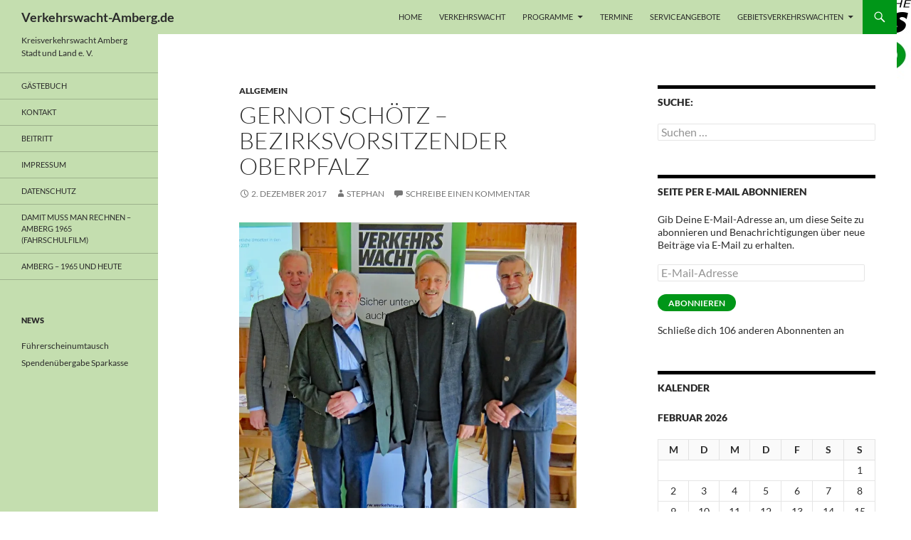

--- FILE ---
content_type: text/html; charset=UTF-8
request_url: https://verkehrswacht-amberg.de/gernot-schoetz-zum-neuen-bezirksvorsitzenden-der-oberpfaelzer-verkehrswachten-gewaehlt/
body_size: 46213
content:
<!DOCTYPE html> <!--[if IE 7]><html class="ie ie7" lang="de"> <![endif]--> <!--[if IE 8]><html class="ie ie8" lang="de"> <![endif]--> <!--[if !(IE 7) & !(IE 8)]><!--><html lang="de"> <!--<![endif]--><head><style>img.lazy{min-height:1px}</style><link href="https://verkehrswacht-amberg.de/wp-content/plugins/w3-total-cache/pub/js/lazyload.min.js" as="script"><meta charset="UTF-8"><meta name="viewport" content="width=device-width, initial-scale=1.0"><link media="all" href="https://verkehrswacht-amberg.de/wp-content/cache/autoptimize/css/autoptimize_0ff76275118195841267ae4bc3c99a76.css" rel="stylesheet"><title>Gernot Schötz &#8211; Bezirksvorsitzender Oberpfalz | Verkehrswacht-Amberg.de</title><link rel="profile" href="https://gmpg.org/xfn/11"><link rel="pingback" href="https://verkehrswacht-amberg.de/xmlrpc.php"> <!--[if lt IE 9]> <script src="https://verkehrswacht-amberg.de/wp-content/themes/twentyfourteen/js/html5.js?ver=3.7.0"></script> <![endif]--><meta name='robots' content='max-image-preview:large' /><link rel='dns-prefetch' href='//secure.gravatar.com' /><link rel='dns-prefetch' href='//stats.wp.com' /><link rel='dns-prefetch' href='//v0.wordpress.com' /><link rel='dns-prefetch' href='//widgets.wp.com' /><link rel='dns-prefetch' href='//s0.wp.com' /><link rel='dns-prefetch' href='//0.gravatar.com' /><link rel='dns-prefetch' href='//1.gravatar.com' /><link rel='dns-prefetch' href='//2.gravatar.com' /><link rel='preconnect' href='//i0.wp.com' /><link rel='preconnect' href='//c0.wp.com' /><link rel="alternate" type="application/rss+xml" title="Verkehrswacht-Amberg.de &raquo; Feed" href="https://verkehrswacht-amberg.de/feed/" /><link rel="alternate" type="application/rss+xml" title="Verkehrswacht-Amberg.de &raquo; Kommentar-Feed" href="https://verkehrswacht-amberg.de/comments/feed/" /> <script consent-skip-blocker="1" data-skip-lazy-load="js-extra" data-noptimize  data-cfasync="false">(function () {
  // Web Font Loader compatibility (https://github.com/typekit/webfontloader)
  var modules = {
    typekit: "https://use.typekit.net",
    google: "https://fonts.googleapis.com/"
  };

  var load = function (config) {
    setTimeout(function () {
      var a = window.consentApi;

      // Only when blocker is active
      if (a) {
        // Iterate all modules and handle in a single `WebFont.load`
        Object.keys(modules).forEach(function (module) {
          var newConfigWithoutOtherModules = JSON.parse(
            JSON.stringify(config)
          );
          Object.keys(modules).forEach(function (toRemove) {
            if (toRemove !== module) {
              delete newConfigWithoutOtherModules[toRemove];
            }
          });

          if (newConfigWithoutOtherModules[module]) {
            a.unblock(modules[module]).then(function () {
              var originalLoad = window.WebFont.load;
              if (originalLoad !== load) {
                originalLoad(newConfigWithoutOtherModules);
              }
            });
          }
        });
      }
    }, 0);
  };

  if (!window.WebFont) {
    window.WebFont = {
      load: load
    };
  }
})();</script><link rel="preload" href="https://verkehrswacht-amberg.de/wp-content/4e95120d4ced05087691e24b65c1eb4a/dist/783418598.js" as="script" /><link rel="preload" href="https://verkehrswacht-amberg.de/wp-content/4e95120d4ced05087691e24b65c1eb4a/dist/1514339085.js" as="script" /><link rel="preload" href="https://verkehrswacht-amberg.de/wp-content/plugins/real-cookie-banner/public/lib/animate.css/animate.min.css" as="style" /><link rel="alternate" type="application/rss+xml" title="Verkehrswacht-Amberg.de &raquo; Kommentar-Feed zu Gernot Schötz &#8211; Bezirksvorsitzender Oberpfalz" href="https://verkehrswacht-amberg.de/gernot-schoetz-zum-neuen-bezirksvorsitzenden-der-oberpfaelzer-verkehrswachten-gewaehlt/feed/" /> <script data-cfasync="false" defer src="https://verkehrswacht-amberg.de/wp-content/4e95120d4ced05087691e24b65c1eb4a/dist/783418598.js" id="real-cookie-banner-vendor-real-cookie-banner-banner-js"></script> <script type="application/json" data-skip-lazy-load="js-extra" data-skip-moving="true" data-no-defer nitro-exclude data-alt-type="application/ld+json" data-dont-merge data-wpmeteor-nooptimize="true" data-cfasync="false" id="a86d499739233cbd6240372b87a7873631-js-extra">{"slug":"real-cookie-banner","textDomain":"real-cookie-banner","version":"5.2.12","restUrl":"https:\/\/verkehrswacht-amberg.de\/wp-json\/real-cookie-banner\/v1\/","restNamespace":"real-cookie-banner\/v1","restPathObfuscateOffset":"b91cbd3394b215ac","restRoot":"https:\/\/verkehrswacht-amberg.de\/wp-json\/","restQuery":{"_v":"5.2.12","_locale":"user"},"restNonce":"a907df1336","restRecreateNonceEndpoint":"https:\/\/verkehrswacht-amberg.de\/wp-admin\/admin-ajax.php?action=rest-nonce","publicUrl":"https:\/\/verkehrswacht-amberg.de\/wp-content\/plugins\/real-cookie-banner\/public\/","chunkFolder":"dist","chunksLanguageFolder":"https:\/\/verkehrswacht-amberg.de\/wp-content\/languages\/mo-cache\/real-cookie-banner\/","chunks":{"chunk-config-tab-blocker.lite.js":["de_DE-83d48f038e1cf6148175589160cda67e","de_DE-e051c4c51a9ece7608a571f9dada4712","de_DE-24de88ac89ca0a1363889bd3fd6e1c50","de_DE-93ec68381a9f458fbce3acbccd434479"],"chunk-config-tab-blocker.pro.js":["de_DE-ddf5ae983675e7b6eec2afc2d53654a2","de_DE-ad0fc0f9f96d053303b1ede45a238984","de_DE-e516a6866b9a31db231ab92dedaa8b29","de_DE-1aac2e7f59d941d7ed1061d1018d2957"],"chunk-config-tab-consent.lite.js":["de_DE-3823d7521a3fc2857511061e0d660408"],"chunk-config-tab-consent.pro.js":["de_DE-9cb9ecf8c1e8ce14036b5f3a5e19f098"],"chunk-config-tab-cookies.lite.js":["de_DE-1a51b37d0ef409906245c7ed80d76040","de_DE-e051c4c51a9ece7608a571f9dada4712","de_DE-24de88ac89ca0a1363889bd3fd6e1c50"],"chunk-config-tab-cookies.pro.js":["de_DE-572ee75deed92e7a74abba4b86604687","de_DE-ad0fc0f9f96d053303b1ede45a238984","de_DE-e516a6866b9a31db231ab92dedaa8b29"],"chunk-config-tab-dashboard.lite.js":["de_DE-f843c51245ecd2b389746275b3da66b6"],"chunk-config-tab-dashboard.pro.js":["de_DE-ae5ae8f925f0409361cfe395645ac077"],"chunk-config-tab-import.lite.js":["de_DE-66df94240f04843e5a208823e466a850"],"chunk-config-tab-import.pro.js":["de_DE-e5fee6b51986d4ff7a051d6f6a7b076a"],"chunk-config-tab-licensing.lite.js":["de_DE-e01f803e4093b19d6787901b9591b5a6"],"chunk-config-tab-licensing.pro.js":["de_DE-4918ea9704f47c2055904e4104d4ffba"],"chunk-config-tab-scanner.lite.js":["de_DE-b10b39f1099ef599835c729334e38429"],"chunk-config-tab-scanner.pro.js":["de_DE-752a1502ab4f0bebfa2ad50c68ef571f"],"chunk-config-tab-settings.lite.js":["de_DE-37978e0b06b4eb18b16164a2d9c93a2c"],"chunk-config-tab-settings.pro.js":["de_DE-e59d3dcc762e276255c8989fbd1f80e3"],"chunk-config-tab-tcf.lite.js":["de_DE-4f658bdbf0aa370053460bc9e3cd1f69","de_DE-e051c4c51a9ece7608a571f9dada4712","de_DE-93ec68381a9f458fbce3acbccd434479"],"chunk-config-tab-tcf.pro.js":["de_DE-e1e83d5b8a28f1f91f63b9de2a8b181a","de_DE-ad0fc0f9f96d053303b1ede45a238984","de_DE-1aac2e7f59d941d7ed1061d1018d2957"]},"others":{"customizeValuesBanner":"{\"layout\":{\"type\":\"dialog\",\"maxHeightEnabled\":true,\"maxHeight\":810,\"dialogMaxWidth\":530,\"dialogPosition\":\"middleCenter\",\"dialogMargin\":[0,0,0,0],\"bannerPosition\":\"bottom\",\"bannerMaxWidth\":1024,\"dialogBorderRadius\":0,\"borderRadius\":0,\"animationIn\":\"slideInUp\",\"animationInDuration\":500,\"animationInOnlyMobile\":true,\"animationOut\":\"none\",\"animationOutDuration\":500,\"animationOutOnlyMobile\":true,\"overlay\":true,\"overlayBg\":\"#212934\",\"overlayBgAlpha\":57,\"overlayBlur\":0},\"decision\":{\"acceptAll\":\"button\",\"acceptEssentials\":\"button\",\"showCloseIcon\":true,\"acceptIndividual\":\"link\",\"buttonOrder\":\"all,essential,save,individual\",\"showGroups\":false,\"groupsFirstView\":false,\"saveButton\":\"afterChangeAll\"},\"design\":{\"bg\":\"#ffffff\",\"textAlign\":\"left\",\"linkTextDecoration\":\"underline\",\"borderWidth\":0,\"borderColor\":\"#ffffff\",\"fontSize\":13,\"fontColor\":\"#4a4e57\",\"fontInheritFamily\":true,\"fontFamily\":\"Arial, Helvetica, sans-serif\",\"fontWeight\":\"normal\",\"boxShadowEnabled\":true,\"boxShadowOffsetX\":0,\"boxShadowOffsetY\":-1,\"boxShadowBlurRadius\":62,\"boxShadowSpreadRadius\":0,\"boxShadowColor\":\"#6d6d6d\",\"boxShadowColorAlpha\":20},\"headerDesign\":{\"inheritBg\":true,\"bg\":\"#f4f4f4\",\"inheritTextAlign\":true,\"textAlign\":\"center\",\"padding\":[17,30,15,30],\"logo\":\"\",\"logoRetina\":\"\",\"logoMaxHeight\":40,\"logoPosition\":\"left\",\"logoMargin\":[5,15,5,15],\"fontSize\":26,\"fontColor\":\"#2b2b2b\",\"fontInheritFamily\":true,\"fontFamily\":\"Arial, Helvetica, sans-serif\",\"fontWeight\":\"normal\",\"borderWidth\":1,\"borderColor\":\"#efefef\"},\"bodyDesign\":{\"padding\":[20,30,15,30],\"descriptionInheritFontSize\":true,\"descriptionFontSize\":14,\"dottedGroupsInheritFontSize\":true,\"dottedGroupsFontSize\":14,\"dottedGroupsBulletColor\":\"#9b0103\",\"teachingsInheritTextAlign\":true,\"teachingsTextAlign\":\"center\",\"teachingsSeparatorActive\":false,\"teachingsSeparatorWidth\":50,\"teachingsSeparatorHeight\":3,\"teachingsSeparatorColor\":\"#65bc7b\",\"teachingsInheritFontSize\":false,\"teachingsFontSize\":12,\"teachingsInheritFontColor\":false,\"teachingsFontColor\":\"#757575\",\"accordionMargin\":[10,0,5,0],\"accordionPadding\":[5,10,5,10],\"accordionArrowType\":\"outlined\",\"accordionArrowColor\":\"#9b0103\",\"accordionBg\":\"#ffffff\",\"accordionActiveBg\":\"#f9f9f9\",\"accordionHoverBg\":\"#efefef\",\"accordionBorderWidth\":1,\"accordionBorderColor\":\"#efefef\",\"accordionTitleFontSize\":12,\"accordionTitleFontColor\":\"#2b2b2b\",\"accordionTitleFontWeight\":\"normal\",\"accordionDescriptionMargin\":[5,0,0,0],\"accordionDescriptionFontSize\":12,\"accordionDescriptionFontColor\":\"#757575\",\"accordionDescriptionFontWeight\":\"normal\",\"acceptAllOneRowLayout\":false,\"acceptAllPadding\":[12,10,12,10],\"acceptAllBg\":\"#9b0103\",\"acceptAllTextAlign\":\"center\",\"acceptAllFontSize\":18,\"acceptAllFontColor\":\"#ffffff\",\"acceptAllFontWeight\":\"normal\",\"acceptAllBorderWidth\":0,\"acceptAllBorderColor\":\"#000000\",\"acceptAllHoverBg\":\"#9b0103\",\"acceptAllHoverFontColor\":\"#ffffff\",\"acceptAllHoverBorderColor\":\"#000000\",\"acceptEssentialsUseAcceptAll\":true,\"acceptEssentialsButtonType\":\"\",\"acceptEssentialsPadding\":[10,5,10,5],\"acceptEssentialsBg\":\"#ffffff\",\"acceptEssentialsTextAlign\":\"center\",\"acceptEssentialsFontSize\":18,\"acceptEssentialsFontColor\":\"#9b0103\",\"acceptEssentialsFontWeight\":\"normal\",\"acceptEssentialsBorderWidth\":3,\"acceptEssentialsBorderColor\":\"#9b0103\",\"acceptEssentialsHoverBg\":\"#ffffff\",\"acceptEssentialsHoverFontColor\":\"#9b0103\",\"acceptEssentialsHoverBorderColor\":\"#9b0103\",\"acceptIndividualPadding\":[10,5,0,5],\"acceptIndividualBg\":\"#ffffff\",\"acceptIndividualTextAlign\":\"center\",\"acceptIndividualFontSize\":16,\"acceptIndividualFontColor\":\"#9b0103\",\"acceptIndividualFontWeight\":\"normal\",\"acceptIndividualBorderWidth\":0,\"acceptIndividualBorderColor\":\"#000000\",\"acceptIndividualHoverBg\":\"#ffffff\",\"acceptIndividualHoverFontColor\":\"#9b0103\",\"acceptIndividualHoverBorderColor\":\"#000000\"},\"footerDesign\":{\"poweredByLink\":true,\"inheritBg\":false,\"bg\":\"#1d242d\",\"inheritTextAlign\":true,\"textAlign\":\"center\",\"padding\":[25,30,25,30],\"fontSize\":14,\"fontColor\":\"#d2d3d5\",\"fontInheritFamily\":true,\"fontFamily\":\"Arial, Helvetica, sans-serif\",\"fontWeight\":\"normal\",\"hoverFontColor\":\"#ffffff\",\"borderWidth\":0,\"borderColor\":\"#efefef\",\"languageSwitcher\":\"flags\"},\"texts\":{\"headline\":\"Privatsph\\u00e4re-Einstellungen\",\"description\":\"Wir verwenden Cookies und \\u00e4hnliche Technologien auf unserer Website und verarbeiten personenbezogene Daten von dir (z.B. IP-Adresse), um z.B. Inhalte und Anzeigen zu personalisieren, Medien von Drittanbietern einzubinden oder Zugriffe auf unsere Website zu analysieren. Die Datenverarbeitung kann auch erst in Folge gesetzter Cookies stattfinden. Wir teilen diese Daten mit Dritten, die wir in den Privatsph\\u00e4re-Einstellungen benennen.<br \\\/><br \\\/>Die Datenverarbeitung kann mit deiner Einwilligung oder auf Basis eines berechtigten Interesses erfolgen, dem du in den Privatsph\\u00e4re-Einstellungen widersprechen kannst. Du hast das Recht, nicht einzuwilligen und deine Einwilligung zu einem sp\\u00e4teren Zeitpunkt zu \\u00e4ndern oder zu widerrufen. Weitere Informationen zur Verwendung deiner Daten findest du in unserer {{privacyPolicy}}Datenschutzerkl\\u00e4rung{{\\\/privacyPolicy}}.\",\"acceptAll\":\"Alle akzeptieren\",\"acceptEssentials\":\"Weiter ohne Einwilligung\",\"acceptIndividual\":\"Privatsph\\u00e4re-Einstellungen individuell festlegen\",\"poweredBy\":\"4\",\"dataProcessingInUnsafeCountries\":\"Einige Services verarbeiten personenbezogene Daten in unsicheren Drittl\\u00e4ndern. Mit deiner Einwilligung stimmst du auch der Datenverarbeitung gekennzeichneter Services gem\\u00e4\\u00df {{legalBasis}} zu, mit Risiken wie unzureichenden Rechtsmitteln, unbefugtem Zugriff durch Beh\\u00f6rden ohne Information oder Widerspruchsm\\u00f6glichkeit, unbefugter Weitergabe an Dritte und unzureichenden Datensicherheitsma\\u00dfnahmen.\",\"ageNoticeBanner\":\"Du bist unter {{minAge}} Jahre alt? Dann kannst du nicht in optionale Services einwilligen. Du kannst deine Eltern oder Erziehungsberechtigten bitten, mit dir in diese Services einzuwilligen.\",\"ageNoticeBlocker\":\"Du bist unter {{minAge}} Jahre alt? Leider darfst du in diesen Service nicht selbst einwilligen, um diese Inhalte zu sehen. Bitte deine Eltern oder Erziehungsberechtigten, in den Service mit dir einzuwilligen!\",\"listServicesNotice\":\"Wenn du alle Services akzeptierst, erlaubst du, dass {{services}} geladen werden. Diese sind nach ihrem Zweck in Gruppen {{serviceGroups}} unterteilt (Zugeh\\u00f6rigkeit durch hochgestellte Zahlen gekennzeichnet).\",\"listServicesLegitimateInterestNotice\":\"Au\\u00dferdem werden {{services}} auf der Grundlage eines berechtigten Interesses geladen.\",\"consentForwardingExternalHosts\":\"Deine Einwilligung gilt auch auf {{websites}}.\",\"blockerHeadline\":\"{{name}} aufgrund von Privatsph\\u00e4re-Einstellungen blockiert\",\"blockerLinkShowMissing\":\"Zeige alle Services, in die du noch einwilligen musst\",\"blockerLoadButton\":\"Services akzeptieren und Inhalte laden\",\"blockerAcceptInfo\":\"Wenn du die blockierten Inhalte l\\u00e4dst, werden deine Datenschutzeinstellungen angepasst. Inhalte aus diesem Service werden in Zukunft nicht mehr blockiert.\",\"stickyHistory\":\"Historie der Privatsph\\u00e4re-Einstellungen\",\"stickyRevoke\":\"Einwilligungen widerrufen\",\"stickyRevokeSuccessMessage\":\"Du hast die Einwilligung f\\u00fcr Services mit dessen Cookies und Verarbeitung personenbezogener Daten erfolgreich widerrufen. Die Seite wird jetzt neu geladen!\",\"stickyChange\":\"Privatsph\\u00e4re-Einstellungen \\u00e4ndern\"},\"individualLayout\":{\"inheritDialogMaxWidth\":false,\"dialogMaxWidth\":970,\"inheritBannerMaxWidth\":true,\"bannerMaxWidth\":1980,\"descriptionTextAlign\":\"left\"},\"group\":{\"checkboxBg\":\"#efefef\",\"checkboxBorderWidth\":1,\"checkboxBorderColor\":\"#e5e5e5\",\"checkboxActiveColor\":\"#ffffff\",\"checkboxActiveBg\":\"#9b0103\",\"checkboxActiveBorderColor\":\"#9b0103\",\"groupInheritBg\":true,\"groupBg\":\"#f4f4f4\",\"groupPadding\":[15,15,15,15],\"groupSpacing\":10,\"groupBorderRadius\":3,\"groupBorderWidth\":1,\"groupBorderColor\":\"#f4f4f4\",\"headlineFontSize\":16,\"headlineFontWeight\":\"normal\",\"headlineFontColor\":\"#2b2b2b\",\"descriptionFontSize\":14,\"descriptionFontColor\":\"#757575\",\"linkColor\":\"#757575\",\"linkHoverColor\":\"#2b2b2b\",\"detailsHideLessRelevant\":true},\"saveButton\":{\"useAcceptAll\":true,\"type\":\"button\",\"padding\":[10,10,10,10],\"bg\":\"#ffffff\",\"textAlign\":\"center\",\"fontSize\":18,\"fontColor\":\"#9b0103\",\"fontWeight\":\"normal\",\"borderWidth\":3,\"borderColor\":\"#9b0103\",\"hoverBg\":\"#ffffff\",\"hoverFontColor\":\"#9b0103\",\"hoverBorderColor\":\"#9b0103\"},\"individualTexts\":{\"headline\":\"Individuelle Privatsph\\u00e4re-Einstellungen\",\"description\":\"Wir verwenden Cookies und \\u00e4hnliche Technologien auf unserer Website und verarbeiten personenbezogene Daten von dir (z.B. IP-Adresse), um z.B. Inhalte und Anzeigen zu personalisieren, Medien von Drittanbietern einzubinden oder Zugriffe auf unsere Website zu analysieren. Die Datenverarbeitung kann auch erst in Folge gesetzter Cookies stattfinden. Wir teilen diese Daten mit Dritten, die wir in den Privatsph\\u00e4re-Einstellungen benennen.<br \\\/><br \\\/>Die Datenverarbeitung kann mit deiner Einwilligung oder auf Basis eines berechtigten Interesses erfolgen, dem du in den Privatsph\\u00e4re-Einstellungen widersprechen kannst. Du hast das Recht, nicht einzuwilligen und deine Einwilligung zu einem sp\\u00e4teren Zeitpunkt zu \\u00e4ndern oder zu widerrufen. Weitere Informationen zur Verwendung deiner Daten findest du in unserer {{privacyPolicy}}Datenschutzerkl\\u00e4rung{{\\\/privacyPolicy}}.<br \\\/><br \\\/>Im Folgenden findest du eine \\u00dcbersicht \\u00fcber alle Services, die von dieser Website genutzt werden. Du kannst dir detaillierte Informationen zu jedem Service ansehen und ihm einzeln zustimmen oder von deinem Widerspruchsrecht Gebrauch machen.\",\"save\":\"Individuelle Auswahlen speichern\",\"showMore\":\"Service-Informationen anzeigen\",\"hideMore\":\"Service-Informationen ausblenden\",\"postamble\":\"\"},\"mobile\":{\"enabled\":true,\"maxHeight\":400,\"hideHeader\":false,\"alignment\":\"bottom\",\"scalePercent\":90,\"scalePercentVertical\":-50},\"sticky\":{\"enabled\":true,\"animationsEnabled\":true,\"alignment\":\"left\",\"bubbleBorderRadius\":50,\"icon\":\"fingerprint\",\"iconCustom\":\"\",\"iconCustomRetina\":\"\",\"iconSize\":30,\"iconColor\":\"#ffffff\",\"bubbleMargin\":[10,20,20,20],\"bubblePadding\":15,\"bubbleBg\":\"#15779b\",\"bubbleBorderWidth\":0,\"bubbleBorderColor\":\"#10556f\",\"boxShadowEnabled\":true,\"boxShadowOffsetX\":0,\"boxShadowOffsetY\":2,\"boxShadowBlurRadius\":5,\"boxShadowSpreadRadius\":1,\"boxShadowColor\":\"#105b77\",\"boxShadowColorAlpha\":40,\"bubbleHoverBg\":\"#ffffff\",\"bubbleHoverBorderColor\":\"#000000\",\"hoverIconColor\":\"#000000\",\"hoverIconCustom\":\"\",\"hoverIconCustomRetina\":\"\",\"menuFontSize\":16,\"menuBorderRadius\":5,\"menuItemSpacing\":10,\"menuItemPadding\":[5,10,5,10]},\"customCss\":{\"css\":\"\",\"antiAdBlocker\":\"y\"}}","isPro":false,"showProHints":false,"proUrl":"https:\/\/devowl.io\/de\/go\/real-cookie-banner?source=rcb-lite","showLiteNotice":true,"frontend":{"groups":"[{\"id\":104,\"name\":\"Essenziell\",\"slug\":\"essenziell\",\"description\":\"Essenzielle Services sind f\\u00fcr die grundlegende Funktionalit\\u00e4t der Website erforderlich. Sie enthalten nur technisch notwendige Services. Diesen Services kann nicht widersprochen werden.\",\"isEssential\":true,\"isDefault\":true,\"items\":[{\"id\":2821,\"name\":\"Real Cookie Banner\",\"purpose\":\"Real Cookie Banner bittet Website-Besucher um die Einwilligung zum Setzen von Cookies und zur Verarbeitung personenbezogener Daten. Dazu wird jedem Website-Besucher eine UUID (pseudonyme Identifikation des Nutzers) zugewiesen, die bis zum Ablauf des Cookies zur Speicherung der Einwilligung g\\u00fcltig ist. Cookies werden dazu verwendet, um zu testen, ob Cookies gesetzt werden k\\u00f6nnen, um Referenz auf die dokumentierte Einwilligung zu speichern, um zu speichern, in welche Services aus welchen Service-Gruppen der Besucher eingewilligt hat, und, falls Einwilligung nach dem Transparency & Consent Framework (TCF) eingeholt werden, um die Einwilligungen in TCF Partner, Zwecke, besondere Zwecke, Funktionen und besondere Funktionen zu speichern. Im Rahmen der Darlegungspflicht nach DSGVO wird die erhobene Einwilligung vollumf\\u00e4nglich dokumentiert. Dazu z\\u00e4hlt neben den Services und Service-Gruppen, in welche der Besucher eingewilligt hat, und falls Einwilligung nach dem TCF Standard eingeholt werden, in welche TCF Partner, Zwecke und Funktionen der Besucher eingewilligt hat, alle Einstellungen des Cookie Banners zum Zeitpunkt der Einwilligung als auch die technischen Umst\\u00e4nde (z.B. Gr\\u00f6\\u00dfe des Sichtbereichs bei der Einwilligung) und die Nutzerinteraktionen (z.B. Klick auf Buttons), die zur Einwilligung gef\\u00fchrt haben. Die Einwilligung wird pro Sprache einmal erhoben.\",\"providerContact\":{\"phone\":\"\",\"email\":\"\",\"link\":\"\"},\"isProviderCurrentWebsite\":true,\"provider\":\"Verkehrswacht-Amberg.de\",\"uniqueName\":\"real-cookie-banner\",\"isEmbeddingOnlyExternalResources\":false,\"legalBasis\":\"legal-requirement\",\"dataProcessingInCountries\":[],\"dataProcessingInCountriesSpecialTreatments\":[],\"technicalDefinitions\":[{\"type\":\"http\",\"name\":\"real_cookie_banner*\",\"host\":\".verkehrswacht-amberg.de\",\"duration\":365,\"durationUnit\":\"d\",\"isSessionDuration\":false,\"purpose\":\"Eindeutiger Identifikator f\\u00fcr die Einwilligung, aber nicht f\\u00fcr den Website-Besucher. Revisionshash f\\u00fcr die Einstellungen des Cookie-Banners (Texte, Farben, Funktionen, Servicegruppen, Dienste, Content Blocker usw.). IDs f\\u00fcr eingewilligte Services und Service-Gruppen.\"},{\"type\":\"http\",\"name\":\"real_cookie_banner*-tcf\",\"host\":\".verkehrswacht-amberg.de\",\"duration\":365,\"durationUnit\":\"d\",\"isSessionDuration\":false,\"purpose\":\"Im Rahmen von TCF gesammelte Einwilligungen, die im TC-String-Format gespeichert werden, einschlie\\u00dflich TCF-Vendoren, -Zwecke, -Sonderzwecke, -Funktionen und -Sonderfunktionen.\"},{\"type\":\"http\",\"name\":\"real_cookie_banner*-gcm\",\"host\":\".verkehrswacht-amberg.de\",\"duration\":365,\"durationUnit\":\"d\",\"isSessionDuration\":false,\"purpose\":\"Die im Google Consent Mode gesammelten Einwilligungen in die verschiedenen Einwilligungstypen (Zwecke) werden f\\u00fcr alle mit dem Google Consent Mode kompatiblen Services gespeichert.\"},{\"type\":\"http\",\"name\":\"real_cookie_banner-test\",\"host\":\".verkehrswacht-amberg.de\",\"duration\":365,\"durationUnit\":\"d\",\"isSessionDuration\":false,\"purpose\":\"Cookie, der gesetzt wurde, um die Funktionalit\\u00e4t von HTTP-Cookies zu testen. Wird sofort nach dem Test gel\\u00f6scht.\"},{\"type\":\"local\",\"name\":\"real_cookie_banner*\",\"host\":\"https:\\\/\\\/verkehrswacht-amberg.de\",\"duration\":1,\"durationUnit\":\"d\",\"isSessionDuration\":false,\"purpose\":\"Eindeutiger Identifikator f\\u00fcr die Einwilligung, aber nicht f\\u00fcr den Website-Besucher. Revisionshash f\\u00fcr die Einstellungen des Cookie-Banners (Texte, Farben, Funktionen, Service-Gruppen, Services, Content Blocker usw.). IDs f\\u00fcr eingewilligte Services und Service-Gruppen. Wird nur solange gespeichert, bis die Einwilligung auf dem Website-Server dokumentiert ist.\"},{\"type\":\"local\",\"name\":\"real_cookie_banner*-tcf\",\"host\":\"https:\\\/\\\/verkehrswacht-amberg.de\",\"duration\":1,\"durationUnit\":\"d\",\"isSessionDuration\":false,\"purpose\":\"Im Rahmen von TCF gesammelte Einwilligungen werden im TC-String-Format gespeichert, einschlie\\u00dflich TCF Vendoren, Zwecke, besondere Zwecke, Funktionen und besondere Funktionen. Wird nur solange gespeichert, bis die Einwilligung auf dem Website-Server dokumentiert ist.\"},{\"type\":\"local\",\"name\":\"real_cookie_banner*-gcm\",\"host\":\"https:\\\/\\\/verkehrswacht-amberg.de\",\"duration\":1,\"durationUnit\":\"d\",\"isSessionDuration\":false,\"purpose\":\"Im Rahmen des Google Consent Mode erfasste Einwilligungen werden f\\u00fcr alle mit dem Google Consent Mode kompatiblen Services in Einwilligungstypen (Zwecke) gespeichert. Wird nur solange gespeichert, bis die Einwilligung auf dem Website-Server dokumentiert ist.\"},{\"type\":\"local\",\"name\":\"real_cookie_banner-consent-queue*\",\"host\":\"https:\\\/\\\/verkehrswacht-amberg.de\",\"duration\":1,\"durationUnit\":\"d\",\"isSessionDuration\":false,\"purpose\":\"Lokale Zwischenspeicherung (Caching) der Auswahl im Cookie-Banner, bis der Server die Einwilligung dokumentiert; Dokumentation periodisch oder bei Seitenwechseln versucht, wenn der Server nicht verf\\u00fcgbar oder \\u00fcberlastet ist.\"}],\"codeDynamics\":[],\"providerPrivacyPolicyUrl\":\"https:\\\/\\\/verkehrswacht-amberg.de\\\/datenschutz\\\/\",\"providerLegalNoticeUrl\":\"\",\"tagManagerOptInEventName\":\"\",\"tagManagerOptOutEventName\":\"\",\"googleConsentModeConsentTypes\":[],\"executePriority\":10,\"codeOptIn\":\"\",\"executeCodeOptInWhenNoTagManagerConsentIsGiven\":false,\"codeOptOut\":\"\",\"executeCodeOptOutWhenNoTagManagerConsentIsGiven\":false,\"deleteTechnicalDefinitionsAfterOptOut\":false,\"codeOnPageLoad\":\"\",\"presetId\":\"real-cookie-banner\"}]},{\"id\":105,\"name\":\"Funktional\",\"slug\":\"funktional\",\"description\":\"Funktionale Services sind notwendig, um \\u00fcber die wesentliche Funktionalit\\u00e4t der Website hinausgehende Features wie h\\u00fcbschere Schriftarten, Videowiedergabe oder interaktive Web 2.0-Features bereitzustellen. Inhalte von z.B. Video- und Social Media-Plattformen sind standardm\\u00e4\\u00dfig gesperrt und k\\u00f6nnen zugestimmt werden. Wenn dem Service zugestimmt wird, werden diese Inhalte automatisch ohne weitere manuelle Einwilligung geladen.\",\"isEssential\":false,\"isDefault\":true,\"items\":[{\"id\":6081,\"name\":\"Akismet\",\"purpose\":\"Akismet bietet automatischen Spamschutz f\\u00fcr benutzergenerierte Inhalte wie Kommentare und \\u00fcbermittelte Kontaktformulare. Es hilft Website-Betreibern, Spam zu reduzieren und eine saubere, benutzerfreundliche Umgebung zu erhalten. Akismet erfordert die Verarbeitung verschiedener personenbezogener Daten und Metadaten, wie personenbezogene Daten im Zusammenhang mit Kommentaren oder Formular\\u00fcbermittlungen, einschlie\\u00dflich der IP-Adresse des Kommentators, des User Agents (Browser- und Ger\\u00e4teinformationen), der Referrer-URL, des Namens und der E-Mail-Adresse (falls angegeben), der Website-URL (falls angegeben), des Kommentarinhalts, Metadaten wie Zeitstempel, und \\u00dcbermittlungsverlauf. Akismet analysiert auch die Interaktionsmuster der Nutzer, um automatisiertes Verhalten zu erkennen, und sammelt Verhaltensmetadaten wie die Tippdynamik (Anzahl der Tastendr\\u00fccke, Dauer und Timing), die Mausaktivit\\u00e4t (Klick-Timing und Bewegungsmuster), Touchscreen-Interaktionen und das Scrollverhalten. Die gesammelten Daten werden zur Spam-Erkennung und -Klassifizierung an die Server von Akismet gesendet. Sie k\\u00f6nnen vor\\u00fcbergehend gespeichert werden, um die Spam-Erkennungsalgorithmen von Akismet weiter zu analysieren und zu verbessern. Gem\\u00e4\\u00df der Datenschutzrichtlinie von Akismet werden Spam-bezogene Daten in der Regel 90 Tage lang aufbewahrt, bevor sie automatisch gel\\u00f6scht werden. Daten, die mit legitimen (Nicht-Spam-)Kommentaren in Verbindung stehen, k\\u00f6nnen jedoch f\\u00fcr einen l\\u00e4ngeren Zeitraum gespeichert werden. Diese Daten k\\u00f6nnen von Automattic mit den Daten von Benutzern verkn\\u00fcpft werden, die auf den Websites von Automattic (z. B. wordpress.com, automattic.com) angemeldet sind. Sie k\\u00f6nnen auch zur Profilerstellung verwendet werden, z. B. um dir personalisierte Dienste anzubieten, wie Werbung auf der Grundlage deiner Interessen oder Empfehlungen. Automattic, die Akismet betreiben, stellt personenbezogene Daten Tochtergesellschaften, unabh\\u00e4ngigen Auftragnehmern und Drittanbietern zur Verf\\u00fcgung. Um diese Website vor Spam und Bots zu sch\\u00fctzen, m\\u00fcssen einige Daten verarbeitet werden, bevor du deine Einwilligung gibst, um die Sicherheit und Funktionalit\\u00e4t zu gew\\u00e4hrleisten. Da dieser Schritt f\\u00fcr die Sicherheit der Website technisch unerl\\u00e4sslich ist, beruht er auf einem berechtigten Interesse und erfordert keine Einwilligung. Eine Daten\\u00fcbermittlung erfolgt jedoch nur mit deiner Einwilligung.\",\"providerContact\":{\"phone\":\"+877 273 3049\",\"email\":\"\",\"link\":\"https:\\\/\\\/automattic.com\\\/contact\\\/\"},\"isProviderCurrentWebsite\":false,\"provider\":\"Aut O\\u2019Mattic A8C Ireland Ltd., Grand Canal Dock, 25 Herbert Pl, Dublin, D02 AY86, Irland\",\"uniqueName\":\"akismet\",\"isEmbeddingOnlyExternalResources\":true,\"legalBasis\":\"consent\",\"dataProcessingInCountries\":[\"US\",\"AF\",\"AL\",\"DZ\",\"AD\",\"AO\",\"AR\",\"AM\",\"AU\",\"AT\",\"AZ\",\"BH\",\"BD\",\"BB\",\"BY\",\"BE\",\"BJ\",\"BM\",\"BT\",\"BO\",\"BA\",\"BR\",\"VG\",\"BN\",\"BG\",\"BF\",\"KH\",\"CM\",\"CA\",\"KY\",\"CL\",\"CN\",\"CO\",\"CR\",\"HR\",\"CU\",\"CY\",\"CZ\",\"CI\",\"CD\",\"DK\",\"DO\",\"EC\",\"EG\",\"EE\",\"ET\",\"FJ\",\"FI\",\"FR\",\"GA\",\"GE\",\"DE\",\"GH\",\"GR\",\"GT\",\"HN\",\"HU\",\"IS\",\"IN\",\"ID\",\"IQ\",\"IE\",\"IL\",\"IT\",\"JM\",\"JP\",\"JO\",\"KZ\",\"KE\",\"KW\",\"KG\",\"LV\",\"LB\",\"LI\",\"LT\",\"LU\",\"MG\",\"MY\",\"MV\",\"ML\",\"MT\",\"MU\",\"MX\",\"MD\",\"MN\",\"ME\",\"MA\",\"MZ\",\"MM\",\"NA\",\"NP\",\"NL\",\"NZ\",\"NI\",\"NE\",\"NG\",\"MK\",\"NO\",\"OM\",\"PK\",\"PS\",\"PA\",\"PE\",\"PH\",\"PL\",\"PT\",\"QA\",\"RO\",\"RU\",\"RW\",\"KN\",\"VC\",\"WS\",\"SA\",\"SN\",\"RS\",\"SG\",\"SK\",\"SI\",\"SB\",\"SO\",\"ZA\",\"KR\",\"ES\",\"LK\",\"SD\",\"SE\",\"CH\",\"SY\",\"ST\",\"TW\",\"TZ\",\"TH\",\"GM\",\"TG\",\"TN\",\"TR\",\"TC\",\"UG\",\"UA\",\"AE\",\"GB\",\"UY\",\"UZ\",\"VU\",\"VE\",\"VN\",\"ZM\",\"ZW\"],\"dataProcessingInCountriesSpecialTreatments\":[\"contractual-assurances-with-sub-processors\",\"provider-is-self-certified-trans-atlantic-data-privacy-framework\"],\"technicalDefinitions\":[],\"codeDynamics\":[],\"providerPrivacyPolicyUrl\":\"https:\\\/\\\/akismet.com\\\/privacy\\\/\",\"providerLegalNoticeUrl\":\"\",\"tagManagerOptInEventName\":\"\",\"tagManagerOptOutEventName\":\"\",\"googleConsentModeConsentTypes\":[],\"executePriority\":10,\"codeOptIn\":\"\",\"executeCodeOptInWhenNoTagManagerConsentIsGiven\":false,\"codeOptOut\":\"\",\"executeCodeOptOutWhenNoTagManagerConsentIsGiven\":false,\"deleteTechnicalDefinitionsAfterOptOut\":false,\"codeOnPageLoad\":\"\",\"presetId\":\"akismet\"},{\"id\":2825,\"name\":\"YouTube\",\"purpose\":\"YouTube erm\\u00f6glicht die direkte Einbettung von auf youtube.com ver\\u00f6ffentlichten Inhalten in Websites. Die Cookies werden verwendet, um besuchte Websites und detaillierte Statistiken \\u00fcber das Nutzerverhalten zu sammeln. Diese Daten k\\u00f6nnen mit den Daten der auf youtube.com und google.com angemeldeten Nutzer verkn\\u00fcpft werden.\",\"providerContact\":{\"phone\":\"\",\"email\":\"\",\"link\":\"\"},\"isProviderCurrentWebsite\":false,\"provider\":\"Google Ireland Limited\",\"uniqueName\":\"youtube\",\"isEmbeddingOnlyExternalResources\":false,\"legalBasis\":\"consent\",\"dataProcessingInCountries\":[\"US\"],\"dataProcessingInCountriesSpecialTreatments\":[],\"technicalDefinitions\":[{\"type\":\"http\",\"name\":\"SIDCC\",\"host\":\".youtube.com\",\"duration\":1,\"durationUnit\":\"y\",\"isSessionDuration\":false,\"purpose\":\"\"},{\"type\":\"http\",\"name\":\"__Secure-3PAPISID\",\"host\":\".youtube.com\",\"duration\":2,\"durationUnit\":\"y\",\"isSessionDuration\":false,\"purpose\":\"\"},{\"type\":\"http\",\"name\":\"__Secure-APISID\",\"host\":\".youtube.com\",\"duration\":1,\"durationUnit\":\"mo\",\"isSessionDuration\":false,\"purpose\":\"\"},{\"type\":\"http\",\"name\":\"__Secure-SSID\",\"host\":\".youtube.com\",\"duration\":1,\"durationUnit\":\"mo\",\"isSessionDuration\":false,\"purpose\":\"\"},{\"type\":\"http\",\"name\":\"__Secure-HSID\",\"host\":\".youtube.com\",\"duration\":1,\"durationUnit\":\"mo\",\"isSessionDuration\":false,\"purpose\":\"\"},{\"type\":\"http\",\"name\":\"APISID\",\"host\":\".youtube.com\",\"duration\":6,\"durationUnit\":\"mo\",\"isSessionDuration\":false,\"purpose\":\"\"},{\"type\":\"http\",\"name\":\"__Secure-3PSID\",\"host\":\".youtube.com\",\"duration\":6,\"durationUnit\":\"mo\",\"isSessionDuration\":false,\"purpose\":\"\"},{\"type\":\"http\",\"name\":\"SAPISID\",\"host\":\".youtube.com\",\"duration\":2,\"durationUnit\":\"y\",\"isSessionDuration\":false,\"purpose\":\"\"},{\"type\":\"http\",\"name\":\"HSID\",\"host\":\".youtube.com\",\"duration\":6,\"durationUnit\":\"mo\",\"isSessionDuration\":false,\"purpose\":\"\"},{\"type\":\"http\",\"name\":\"SSID\",\"host\":\".youtube.com\",\"duration\":2,\"durationUnit\":\"y\",\"isSessionDuration\":false,\"purpose\":\"\"},{\"type\":\"http\",\"name\":\"SID\",\"host\":\".youtube.com\",\"duration\":6,\"durationUnit\":\"mo\",\"isSessionDuration\":false,\"purpose\":\"\"},{\"type\":\"http\",\"name\":\"1P_JAR\",\"host\":\".youtube.com\",\"duration\":1,\"durationUnit\":\"mo\",\"isSessionDuration\":false,\"purpose\":\"\"},{\"type\":\"http\",\"name\":\"SEARCH_SAMESITE\",\"host\":\".youtube.com\",\"duration\":6,\"durationUnit\":\"mo\",\"isSessionDuration\":false,\"purpose\":\"\"},{\"type\":\"http\",\"name\":\"CONSENT\",\"host\":\".youtube.com\",\"duration\":6,\"durationUnit\":\"y\",\"isSessionDuration\":false,\"purpose\":\"\"},{\"type\":\"http\",\"name\":\"YSC\",\"host\":\".youtube.com\",\"duration\":0,\"durationUnit\":\"y\",\"isSessionDuration\":true,\"purpose\":\"\"},{\"type\":\"http\",\"name\":\"SIDCC\",\"host\":\".youtube.com\",\"duration\":6,\"durationUnit\":\"mo\",\"isSessionDuration\":false,\"purpose\":\"\"},{\"type\":\"http\",\"name\":\"LOGIN_INFO\",\"host\":\".youtube.com\",\"duration\":2,\"durationUnit\":\"y\",\"isSessionDuration\":false,\"purpose\":\"\"},{\"type\":\"http\",\"name\":\"HSID\",\"host\":\".youtube.com\",\"duration\":2,\"durationUnit\":\"y\",\"isSessionDuration\":false,\"purpose\":\"\"},{\"type\":\"http\",\"name\":\"VISITOR_INFO1_LIVE\",\"host\":\".youtube.com\",\"duration\":6,\"durationUnit\":\"mo\",\"isSessionDuration\":false,\"purpose\":\"\"},{\"type\":\"http\",\"name\":\"__Secure-3PAPISID\",\"host\":\".youtube.com\",\"duration\":6,\"durationUnit\":\"mo\",\"isSessionDuration\":false,\"purpose\":\"\"},{\"type\":\"http\",\"name\":\"CONSENT\",\"host\":\".youtube.com\",\"duration\":18,\"durationUnit\":\"y\",\"isSessionDuration\":false,\"purpose\":\"\"},{\"type\":\"http\",\"name\":\"SSID\",\"host\":\".youtube.com\",\"duration\":6,\"durationUnit\":\"mo\",\"isSessionDuration\":false,\"purpose\":\"\"},{\"type\":\"http\",\"name\":\"__Secure-SSID\",\"host\":\".youtube.com\",\"duration\":1,\"durationUnit\":\"mo\",\"isSessionDuration\":false,\"purpose\":\"\"},{\"type\":\"http\",\"name\":\"__Secure-APISID\",\"host\":\".youtube.com\",\"duration\":1,\"durationUnit\":\"mo\",\"isSessionDuration\":false,\"purpose\":\"\"},{\"type\":\"http\",\"name\":\"__Secure-HSID\",\"host\":\".youtube.com\",\"duration\":1,\"durationUnit\":\"mo\",\"isSessionDuration\":false,\"purpose\":\"\"},{\"type\":\"http\",\"name\":\"SAPISID\",\"host\":\".youtube.com\",\"duration\":6,\"durationUnit\":\"mo\",\"isSessionDuration\":false,\"purpose\":\"\"},{\"type\":\"http\",\"name\":\"APISID\",\"host\":\".youtube.com\",\"duration\":2,\"durationUnit\":\"y\",\"isSessionDuration\":false,\"purpose\":\"\"},{\"type\":\"http\",\"name\":\"__Secure-3PSID\",\"host\":\".youtube.com\",\"duration\":2,\"durationUnit\":\"y\",\"isSessionDuration\":false,\"purpose\":\"\"},{\"type\":\"http\",\"name\":\"PREF\",\"host\":\".youtube.com\",\"duration\":8,\"durationUnit\":\"mo\",\"isSessionDuration\":false,\"purpose\":\"\"},{\"type\":\"http\",\"name\":\"SID\",\"host\":\".youtube.com\",\"duration\":2,\"durationUnit\":\"y\",\"isSessionDuration\":false,\"purpose\":\"\"},{\"type\":\"http\",\"name\":\"s_gl\",\"host\":\".youtube.com\",\"duration\":0,\"durationUnit\":\"y\",\"isSessionDuration\":true,\"purpose\":\"\"},{\"type\":\"http\",\"name\":\"SIDCC\",\"host\":\".google.com\",\"duration\":1,\"durationUnit\":\"y\",\"isSessionDuration\":false,\"purpose\":\"\"},{\"type\":\"http\",\"name\":\"__Secure-3PAPISID\",\"host\":\".google.com\",\"duration\":2,\"durationUnit\":\"y\",\"isSessionDuration\":false,\"purpose\":\"\"},{\"type\":\"http\",\"name\":\"SAPISID\",\"host\":\".google.com\",\"duration\":2,\"durationUnit\":\"y\",\"isSessionDuration\":false,\"purpose\":\"\"},{\"type\":\"http\",\"name\":\"APISID\",\"host\":\".google.com\",\"duration\":2,\"durationUnit\":\"y\",\"isSessionDuration\":false,\"purpose\":\"\"},{\"type\":\"http\",\"name\":\"SSID\",\"host\":\".google.com\",\"duration\":2,\"durationUnit\":\"y\",\"isSessionDuration\":false,\"purpose\":\"\"},{\"type\":\"http\",\"name\":\"HSID\",\"host\":\".google.com\",\"duration\":2,\"durationUnit\":\"y\",\"isSessionDuration\":false,\"purpose\":\"\"},{\"type\":\"http\",\"name\":\"__Secure-3PSID\",\"host\":\".google.com\",\"duration\":2,\"durationUnit\":\"y\",\"isSessionDuration\":false,\"purpose\":\"\"},{\"type\":\"http\",\"name\":\"SID\",\"host\":\".google.com\",\"duration\":2,\"durationUnit\":\"y\",\"isSessionDuration\":false,\"purpose\":\"\"},{\"type\":\"http\",\"name\":\"CONSENT\",\"host\":\".google.com\",\"duration\":18,\"durationUnit\":\"y\",\"isSessionDuration\":false,\"purpose\":\"\"},{\"type\":\"http\",\"name\":\"NID\",\"host\":\".google.com\",\"duration\":6,\"durationUnit\":\"mo\",\"isSessionDuration\":false,\"purpose\":\"\"},{\"type\":\"http\",\"name\":\"1P_JAR\",\"host\":\".google.com\",\"duration\":1,\"durationUnit\":\"mo\",\"isSessionDuration\":false,\"purpose\":\"\"},{\"type\":\"http\",\"name\":\"DV\",\"host\":\"www.google.com\",\"duration\":1,\"durationUnit\":\"m\",\"isSessionDuration\":false,\"purpose\":\"\"}],\"codeDynamics\":[],\"providerPrivacyPolicyUrl\":\"https:\\\/\\\/policies.google.com\\\/privacy\",\"providerLegalNoticeUrl\":\"\",\"tagManagerOptInEventName\":\"\",\"tagManagerOptOutEventName\":\"\",\"googleConsentModeConsentTypes\":[],\"executePriority\":10,\"codeOptIn\":\"\",\"executeCodeOptInWhenNoTagManagerConsentIsGiven\":false,\"codeOptOut\":\"\",\"executeCodeOptOutWhenNoTagManagerConsentIsGiven\":false,\"deleteTechnicalDefinitionsAfterOptOut\":false,\"codeOnPageLoad\":\"\",\"presetId\":\"youtube\"},{\"id\":2824,\"name\":\"Kommentare\",\"purpose\":\"WordPress als Content Management System bietet die M\\u00f6glichkeit, Kommentare unter Blog-Beitr\\u00e4gen und \\u00e4hnlichen Inhalten zu schreiben. Das Cookie speichert den Namen, die E-Mail-Adresse und die Website eines Kommentators, um sie wieder anzuzeigen, wenn der Kommentator einen weiteren Kommentar auf dieser Website schreiben m\\u00f6chte.\",\"providerContact\":{\"phone\":\"\",\"email\":\"\",\"link\":\"\"},\"isProviderCurrentWebsite\":true,\"provider\":\"Verkehrswacht-Amberg.de\",\"uniqueName\":\"wordpress-comments\",\"isEmbeddingOnlyExternalResources\":false,\"legalBasis\":\"consent\",\"dataProcessingInCountries\":[],\"dataProcessingInCountriesSpecialTreatments\":[],\"technicalDefinitions\":[{\"type\":\"http\",\"name\":\"comment_author_*\",\"host\":\"verkehrswacht-amberg.de\",\"duration\":1,\"durationUnit\":\"y\",\"isSessionDuration\":false,\"purpose\":\"\"},{\"type\":\"http\",\"name\":\"comment_author_email_*\",\"host\":\"verkehrswacht-amberg.de\",\"duration\":1,\"durationUnit\":\"y\",\"isSessionDuration\":false,\"purpose\":\"\"},{\"type\":\"http\",\"name\":\"comment_author_url_*\",\"host\":\"verkehrswacht-amberg.de\",\"duration\":1,\"durationUnit\":\"y\",\"isSessionDuration\":false,\"purpose\":\"\"}],\"codeDynamics\":[],\"providerPrivacyPolicyUrl\":\"https:\\\/\\\/verkehrswacht-amberg.de\\\/datenschutz\\\/\",\"providerLegalNoticeUrl\":\"\",\"tagManagerOptInEventName\":\"\",\"tagManagerOptOutEventName\":\"\",\"googleConsentModeConsentTypes\":[],\"executePriority\":10,\"codeOptIn\":\"base64-encoded:[base64]\",\"executeCodeOptInWhenNoTagManagerConsentIsGiven\":false,\"codeOptOut\":\"\",\"executeCodeOptOutWhenNoTagManagerConsentIsGiven\":false,\"deleteTechnicalDefinitionsAfterOptOut\":false,\"codeOnPageLoad\":\"\",\"presetId\":\"wordpress-comments\"},{\"id\":2822,\"name\":\"Google Fonts\",\"purpose\":\"Google Fonts ist ein Dienst, der Schriften, die nicht auf dem Client-Ger\\u00e4t des Nutzers installiert sind, herunterl\\u00e4dt und in die Website einbettet. Auf dem Client-Ger\\u00e4t des Nutzers werden keine Cookies im technischen Sinne gesetzt, aber es werden technische und pers\\u00f6nliche Daten wie z.B. die IP-Adresse vom Client an den Server des Dienstanbieters \\u00fcbertragen, um die Nutzung des Dienstes zu erm\\u00f6glichen.\",\"providerContact\":{\"phone\":\"\",\"email\":\"\",\"link\":\"\"},\"isProviderCurrentWebsite\":false,\"provider\":\"Google Ireland Limited\",\"uniqueName\":\"google-fonts\",\"isEmbeddingOnlyExternalResources\":true,\"legalBasis\":\"consent\",\"dataProcessingInCountries\":[\"US\"],\"dataProcessingInCountriesSpecialTreatments\":[],\"technicalDefinitions\":[{\"type\":\"http\",\"name\":\"\",\"host\":\"\",\"duration\":0,\"durationUnit\":\"y\",\"isSessionDuration\":false,\"purpose\":\"\"}],\"codeDynamics\":[],\"providerPrivacyPolicyUrl\":\"https:\\\/\\\/policies.google.com\\\/privacy\",\"providerLegalNoticeUrl\":\"\",\"tagManagerOptInEventName\":\"\",\"tagManagerOptOutEventName\":\"\",\"googleConsentModeConsentTypes\":[],\"executePriority\":10,\"codeOptIn\":\"\",\"executeCodeOptInWhenNoTagManagerConsentIsGiven\":false,\"codeOptOut\":\"\",\"executeCodeOptOutWhenNoTagManagerConsentIsGiven\":false,\"deleteTechnicalDefinitionsAfterOptOut\":false,\"codeOnPageLoad\":\"base64-encoded:[base64]\",\"presetId\":\"google-fonts\"}]},{\"id\":106,\"name\":\"Statistik\",\"slug\":\"statistik\",\"description\":\"Statistik-Services werden ben\\u00f6tigt, um pseudonymisierte Daten \\u00fcber die Besucher der Website zu sammeln. Die Daten erm\\u00f6glichen es uns, die Besucher besser zu verstehen und die Website zu optimieren.\",\"isEssential\":false,\"isDefault\":true,\"items\":[{\"id\":2823,\"name\":\"Jetpack Site Stats\",\"purpose\":\"Jetpack Site Stats ist ein Dienst zur Erstellung detaillierter Statistiken \\u00fcber das Nutzerverhalten auf der Website. Es werden keine Cookies im technischen Sinne auf dem Client des Nutzers gesetzt, aber es werden technische und pers\\u00f6nliche Daten wie z.B. die IP-Adresse vom Client an den Server des Service-Providers \\u00fcbermittelt, um die Nutzung des Dienstes zu erm\\u00f6glichen. Diese Informationen k\\u00f6nnen verwendet werden, um den Nutzer auf dieser Website zu verfolgen und um gesammelte Daten mehrerer Seitenaufrufe auf dieser Website miteinander zu verkn\\u00fcpfen.\",\"providerContact\":{\"phone\":\"\",\"email\":\"\",\"link\":\"\"},\"isProviderCurrentWebsite\":false,\"provider\":\"Automattic Inc.\",\"uniqueName\":\"jetpack-site-stats\",\"isEmbeddingOnlyExternalResources\":false,\"legalBasis\":\"consent\",\"dataProcessingInCountries\":[\"US\"],\"dataProcessingInCountriesSpecialTreatments\":[],\"technicalDefinitions\":[{\"type\":\"http\",\"name\":\"NID\",\"host\":\".google.com\",\"duration\":6,\"durationUnit\":\"mo\",\"isSessionDuration\":false,\"purpose\":\"\"},{\"type\":\"http\",\"name\":\"G_ENABLED_IDPS\",\"host\":\".public-api.wordpress.com\",\"duration\":6,\"durationUnit\":\"mo\",\"isSessionDuration\":false,\"purpose\":\"\"},{\"type\":\"http\",\"name\":\"comment_author_email_*\",\"host\":\"verkehrswacht-amberg.de\",\"duration\":6,\"durationUnit\":\"mo\",\"isSessionDuration\":false,\"purpose\":\"\"},{\"type\":\"http\",\"name\":\"comment_author_url_*\",\"host\":\"verkehrswacht-amberg.de\",\"duration\":6,\"durationUnit\":\"mo\",\"isSessionDuration\":false,\"purpose\":\"\"},{\"type\":\"http\",\"name\":\"comment_author_*\",\"host\":\"verkehrswacht-amberg.de\",\"duration\":6,\"durationUnit\":\"mo\",\"isSessionDuration\":false,\"purpose\":\"\"},{\"type\":\"http\",\"name\":\"comment_author_url_*\",\"host\":\".wordpress.com\",\"duration\":6,\"durationUnit\":\"mo\",\"isSessionDuration\":false,\"purpose\":\"\"},{\"type\":\"http\",\"name\":\"comment_author_email_*\",\"host\":\".wordpress.com\",\"duration\":6,\"durationUnit\":\"mo\",\"isSessionDuration\":false,\"purpose\":\"\"},{\"type\":\"http\",\"name\":\"comment_author_*\",\"host\":\".wordpress.com\",\"duration\":6,\"durationUnit\":\"mo\",\"isSessionDuration\":false,\"purpose\":\"\"},{\"type\":\"http\",\"name\":\"hc_post_as\",\"host\":\".wordpress.com\",\"duration\":2,\"durationUnit\":\"d\",\"isSessionDuration\":false,\"purpose\":\"\"},{\"type\":\"http\",\"name\":\"wpc_wpc\",\"host\":\".wordpress.com\",\"duration\":0,\"durationUnit\":\"y\",\"isSessionDuration\":true,\"purpose\":\"\"},{\"type\":\"http\",\"name\":\"_wpndash\",\"host\":\".wordpress.com\",\"duration\":6,\"durationUnit\":\"mo\",\"isSessionDuration\":false,\"purpose\":\"\"},{\"type\":\"http\",\"name\":\"wordpress_logged_in\",\"host\":\".wordpress.com\",\"duration\":6,\"durationUnit\":\"mo\",\"isSessionDuration\":false,\"purpose\":\"\"},{\"type\":\"http\",\"name\":\"recognized_logins\",\"host\":\".wordpress.com\",\"duration\":6,\"durationUnit\":\"mo\",\"isSessionDuration\":false,\"purpose\":\"\"},{\"type\":\"http\",\"name\":\"wordpress_test_cookie\",\"host\":\".wordpress.com\",\"duration\":0,\"durationUnit\":\"y\",\"isSessionDuration\":true,\"purpose\":\"\"},{\"type\":\"http\",\"name\":\"wpc_gpc\",\"host\":\".wordpress.com\",\"duration\":1,\"durationUnit\":\"d\",\"isSessionDuration\":false,\"purpose\":\"\"},{\"type\":\"http\",\"name\":\"SIDCC\",\"host\":\".google.com\",\"duration\":6,\"durationUnit\":\"mo\",\"isSessionDuration\":false,\"purpose\":\"\"},{\"type\":\"http\",\"name\":\"__Secure-3PAPISID\",\"host\":\".google.com\",\"duration\":6,\"durationUnit\":\"mo\",\"isSessionDuration\":false,\"purpose\":\"\"},{\"type\":\"http\",\"name\":\"__Secure-APISID\",\"host\":\".google.com\",\"duration\":1,\"durationUnit\":\"mo\",\"isSessionDuration\":false,\"purpose\":\"\"},{\"type\":\"http\",\"name\":\"__Secure-SSID\",\"host\":\".google.com\",\"duration\":1,\"durationUnit\":\"mo\",\"isSessionDuration\":false,\"purpose\":\"\"},{\"type\":\"http\",\"name\":\"__Secure-SSID\",\"host\":\".google.com\",\"duration\":6,\"durationUnit\":\"mo\",\"isSessionDuration\":false,\"purpose\":\"\"},{\"type\":\"http\",\"name\":\"__Secure-HSID\",\"host\":\".google.com\",\"duration\":1,\"durationUnit\":\"mo\",\"isSessionDuration\":false,\"purpose\":\"\"},{\"type\":\"http\",\"name\":\"SAPISID\",\"host\":\".google.com\",\"duration\":6,\"durationUnit\":\"mo\",\"isSessionDuration\":false,\"purpose\":\"\"},{\"type\":\"http\",\"name\":\"SSID\",\"host\":\".google.com\",\"duration\":6,\"durationUnit\":\"mo\",\"isSessionDuration\":false,\"purpose\":\"\"},{\"type\":\"http\",\"name\":\"HSID\",\"host\":\".google.com\",\"duration\":6,\"durationUnit\":\"mo\",\"isSessionDuration\":false,\"purpose\":\"\"},{\"type\":\"http\",\"name\":\"SID\",\"host\":\".google.com\",\"duration\":6,\"durationUnit\":\"mo\",\"isSessionDuration\":false,\"purpose\":\"\"},{\"type\":\"http\",\"name\":\"__Secure-3PSID\",\"host\":\".google.com\",\"duration\":6,\"durationUnit\":\"mo\",\"isSessionDuration\":false,\"purpose\":\"\"},{\"type\":\"http\",\"name\":\"CONSENT\",\"host\":\".google.com\",\"duration\":6,\"durationUnit\":\"mo\",\"isSessionDuration\":false,\"purpose\":\"\"},{\"type\":\"http\",\"name\":\"1P_JAR\",\"host\":\".google.com\",\"duration\":1,\"durationUnit\":\"mo\",\"isSessionDuration\":false,\"purpose\":\"\"},{\"type\":\"http\",\"name\":\"G_AUTHUSER_H\",\"host\":\".public-api.wordpress.com\",\"duration\":0,\"durationUnit\":\"y\",\"isSessionDuration\":true,\"purpose\":\"\"},{\"type\":\"http\",\"name\":\"__Host-GAPS\",\"host\":\"accounts.google.com\",\"duration\":6,\"durationUnit\":\"mo\",\"isSessionDuration\":false,\"purpose\":\"\"},{\"type\":\"http\",\"name\":\"GAPS\",\"host\":\"accounts.google.com\",\"duration\":6,\"durationUnit\":\"mo\",\"isSessionDuration\":false,\"purpose\":\"\"},{\"type\":\"http\",\"name\":\"LSID\",\"host\":\"accounts.google.com\",\"duration\":6,\"durationUnit\":\"mo\",\"isSessionDuration\":false,\"purpose\":\"\"},{\"type\":\"http\",\"name\":\"__Host-3PLSID\",\"host\":\"accounts.google.com\",\"duration\":6,\"durationUnit\":\"mo\",\"isSessionDuration\":false,\"purpose\":\"\"},{\"type\":\"http\",\"name\":\"__Host-3PLSID\",\"host\":\"accounts.google.com\",\"duration\":6,\"durationUnit\":\"mo\",\"isSessionDuration\":false,\"purpose\":\"\"},{\"type\":\"http\",\"name\":\"user_id\",\"host\":\"accounts.google.com\",\"duration\":0,\"durationUnit\":\"y\",\"isSessionDuration\":true,\"purpose\":\"\"},{\"type\":\"http\",\"name\":\"LSOLH\",\"host\":\"accounts.google.com\",\"duration\":6,\"durationUnit\":\"mo\",\"isSessionDuration\":false,\"purpose\":\"\"},{\"type\":\"local\",\"name\":\"oauth2_ss::https:\\\/\\\/public-api.wordpress.com::1::DEFAULT::_ss_\",\"host\":\"https:\\\/\\\/accounts.google.com\",\"duration\":0,\"durationUnit\":\"y\",\"isSessionDuration\":false,\"purpose\":\"\"},{\"type\":\"local\",\"name\":\"promo\",\"host\":\"https:\\\/\\\/accounts.google.com\",\"duration\":0,\"durationUnit\":\"y\",\"isSessionDuration\":false,\"purpose\":\"\"},{\"type\":\"http\",\"name\":\"wpc_tc\",\"host\":\".wordpress.com\",\"duration\":0,\"durationUnit\":\"y\",\"isSessionDuration\":true,\"purpose\":\"\"},{\"type\":\"session\",\"name\":\"oauth2_cs::https:\\\/\\\/public-api.wordpress.com::*\",\"host\":\"https:\\\/\\\/accounts.google.com\",\"duration\":0,\"durationUnit\":\"y\",\"isSessionDuration\":false,\"purpose\":\"\"},{\"type\":\"http\",\"name\":\"wpc_fbc\",\"host\":\".wordpress.com\",\"duration\":0,\"durationUnit\":\"y\",\"isSessionDuration\":true,\"purpose\":\"\"}],\"codeDynamics\":[],\"providerPrivacyPolicyUrl\":\"https:\\\/\\\/automattic.com\\\/privacy\\\/\",\"providerLegalNoticeUrl\":\"\",\"tagManagerOptInEventName\":\"\",\"tagManagerOptOutEventName\":\"\",\"googleConsentModeConsentTypes\":[],\"executePriority\":10,\"codeOptIn\":\"\",\"executeCodeOptInWhenNoTagManagerConsentIsGiven\":false,\"codeOptOut\":\"\",\"executeCodeOptOutWhenNoTagManagerConsentIsGiven\":false,\"deleteTechnicalDefinitionsAfterOptOut\":false,\"codeOnPageLoad\":\"\",\"presetId\":\"jetpack-site-stats\"}]}]","links":[{"id":3635,"label":"Datenschutzerkl\u00e4rung","pageType":"privacyPolicy","isExternalUrl":false,"pageId":1000,"url":"https:\/\/verkehrswacht-amberg.de\/datenschutz\/","hideCookieBanner":false,"isTargetBlank":true},{"id":3636,"label":"Impressum","pageType":"legalNotice","isExternalUrl":false,"pageId":98,"url":"https:\/\/verkehrswacht-amberg.de\/impressum\/","hideCookieBanner":false,"isTargetBlank":true}],"websiteOperator":{"address":"Kreisverkehrswacht Amberg Stadt & Land e. V.; Sebastianstr. 47; 92224 Amberg","country":"DE","contactEmail":"base64-encoded:dmVya2VocnN3YWNodC5hbWJlcmdAdC1vbmxpbmUuZGU=","contactPhone":"09621 23743","contactFormUrl":"https:\/\/verkehrswacht-amberg.de\/kontakt\/"},"blocker":[{"id":6083,"name":"Akismet","description":"","rules":["p[class*=\"akismet-fields-container\":keepAttributes(value=class),visualParent(value=form),confirm()]"],"criteria":"services","tcfVendors":[],"tcfPurposes":[],"services":[6081],"isVisual":true,"visualType":"default","visualMediaThumbnail":"0","visualContentType":"","isVisualDarkMode":false,"visualBlur":0,"visualDownloadThumbnail":false,"visualHeroButtonText":"","shouldForceToShowVisual":false,"presetId":"akismet","visualThumbnail":null},{"id":6082,"name":"Jetpack Stats","description":"","rules":["*pixel.wp.com*","*stats.wp.com*"],"criteria":"services","tcfVendors":[],"tcfPurposes":[],"services":[2823],"isVisual":false,"visualType":"default","visualMediaThumbnail":"0","visualContentType":"","isVisualDarkMode":false,"visualBlur":0,"visualDownloadThumbnail":false,"visualHeroButtonText":"","shouldForceToShowVisual":false,"presetId":"jetpack-site-stats","visualThumbnail":null},{"id":4286,"name":"YouTube","description":"","rules":["*youtube.com*","*youtu.be*","*youtube-nocookie.com*","*ytimg.com*","*apis.google.com\/js\/platform.js*","div[class*=\"g-ytsubscribe\"]","*youtube.com\/subscribe_embed*","div[data-settings:matchesUrl()]","script[id=\"uael-video-subscribe-js\"]","div[class*=\"elementor-widget-premium-addon-video-box\"][data-settings*=\"youtube\"]","div[class*=\"td_wrapper_playlist_player_youtube\"]","*wp-content\/plugins\/wp-youtube-lyte\/lyte\/lyte-min.js*","*wp-content\/plugins\/youtube-embed-plus\/scripts\/*","*wp-content\/plugins\/youtube-embed-plus-pro\/scripts\/*","div[id^=\"epyt_gallery\"]","div[class^=\"epyt_gallery\"]","div[class*=\"tcb-yt-bg\"]","a[href*=\"youtube.com\"][rel=\"wp-video-lightbox\"]","lite-youtube[videoid]","a[href*=\"youtube.com\"][class*=\"awb-lightbox\"]","div[data-elementor-lightbox*=\"youtube.com\"]","div[class*=\"w-video\"][onclick*=\"youtube.com\"]","new OUVideo({*type:*yt","*\/wp-content\/plugins\/streamtube-core\/public\/assets\/vendor\/video.js\/youtube*","video-js[data-setup:matchesUrl()][data-player-id]","a[data-youtube:delegateClick()]","spidochetube","div[class*=\"spidochetube\"]","div[id^=\"eaelsv-player\"][data-plyr-provider=\"youtube\":visualParent(value=.elementor-widget-container)]","div[class*=\"be-youtube-embed\":visualParent(value=1),transformAttribute({ \"name\": \"data-video-id\", \"target\": \"data-video-id-url\", \"regexpReplace\": \"https:\/\/youtube.com\/watch?v=$1\" }),keepAttributes(value=class),jQueryHijackEach()]","a[class*=\"button_uc_blox_play_button\":delegateClick(selector=.video-button)][href:matchesUrl(),visualParent(value=2)]"],"criteria":"services","tcfVendors":[],"tcfPurposes":[],"services":[2825],"isVisual":true,"visualType":"default","visualMediaThumbnail":"0","visualContentType":"","isVisualDarkMode":false,"visualBlur":0,"visualDownloadThumbnail":false,"visualHeroButtonText":"","shouldForceToShowVisual":false,"presetId":"youtube","visualThumbnail":null}],"languageSwitcher":[],"predefinedDataProcessingInSafeCountriesLists":{"GDPR":["AT","BE","BG","HR","CY","CZ","DK","EE","FI","FR","DE","GR","HU","IE","IS","IT","LI","LV","LT","LU","MT","NL","NO","PL","PT","RO","SK","SI","ES","SE"],"DSG":["CH"],"GDPR+DSG":[],"ADEQUACY_EU":["AD","AR","CA","FO","GG","IL","IM","JP","JE","NZ","KR","CH","GB","UY","US"],"ADEQUACY_CH":["DE","AD","AR","AT","BE","BG","CA","CY","HR","DK","ES","EE","FI","FR","GI","GR","GG","HU","IM","FO","IE","IS","IL","IT","JE","LV","LI","LT","LU","MT","MC","NO","NZ","NL","PL","PT","CZ","RO","GB","SK","SI","SE","UY","US"]},"decisionCookieName":"real_cookie_banner-v:3_blog:1_path:e8144fe","revisionHash":"e9e1e1a6abfd05fcbd5367403ed00a37","territorialLegalBasis":["gdpr-eprivacy","dsg-switzerland"],"setCookiesViaManager":"none","isRespectDoNotTrack":true,"failedConsentDocumentationHandling":"essentials","isAcceptAllForBots":true,"isDataProcessingInUnsafeCountries":false,"isAgeNotice":true,"ageNoticeAgeLimit":16,"isListServicesNotice":true,"isBannerLessConsent":false,"isTcf":false,"isGcm":false,"isGcmListPurposes":false,"hasLazyData":false},"anonymousContentUrl":"https:\/\/verkehrswacht-amberg.de\/wp-content\/4e95120d4ced05087691e24b65c1eb4a\/dist\/","anonymousHash":"4e95120d4ced05087691e24b65c1eb4a","hasDynamicPreDecisions":false,"isLicensed":true,"isDevLicense":false,"multilingualSkipHTMLForTag":"","isCurrentlyInTranslationEditorPreview":false,"defaultLanguage":"","currentLanguage":"","activeLanguages":[],"context":"","iso3166OneAlpha2":{"AF":"Afghanistan","AL":"Albanien","DZ":"Algerien","AS":"Amerikanisch-Samoa","AD":"Andorra","AO":"Angola","AI":"Anguilla","AQ":"Antarktis","AG":"Antigua und Barbuda","AR":"Argentinien","AM":"Armenien","AW":"Aruba","AZ":"Aserbaidschan","AU":"Australien","BS":"Bahamas","BH":"Bahrain","BD":"Bangladesch","BB":"Barbados","BY":"Belarus","BE":"Belgien","BZ":"Belize","BJ":"Benin","BM":"Bermuda","BT":"Bhutan","BO":"Bolivien","BA":"Bosnien und Herzegowina","BW":"Botswana","BV":"Bouvetinsel","BR":"Brasilien","IO":"Britisches Territorium im Indischen Ozean","BN":"Brunei Darussalam","BG":"Bulgarien","BF":"Burkina Faso","BI":"Burundi","CL":"Chile","CN":"China","CK":"Cookinseln","CR":"Costa Rica","CW":"Cura\u00e7ao","DE":"Deutschland","LA":"Die Laotische Demokratische Volksrepublik","DM":"Dominica","DO":"Dominikanische Republik","DJ":"Dschibuti","DK":"D\u00e4nemark","EC":"Ecuador","SV":"El Salvador","ER":"Eritrea","EE":"Estland","FK":"Falklandinseln (Malwinen)","FJ":"Fidschi","FI":"Finnland","FR":"Frankreich","GF":"Franz\u00f6sisch-Guayana","PF":"Franz\u00f6sisch-Polynesien","TF":"Franz\u00f6sische S\u00fcd- und Antarktisgebiete","FO":"F\u00e4r\u00f6er Inseln","FM":"F\u00f6derierte Staaten von Mikronesien","GA":"Gabun","GM":"Gambia","GE":"Georgien","GH":"Ghana","GI":"Gibraltar","GD":"Grenada","GR":"Griechenland","GL":"Gr\u00f6nland","GP":"Guadeloupe","GU":"Guam","GT":"Guatemala","GG":"Guernsey","GN":"Guinea","GW":"Guinea-Bissau","GY":"Guyana","HT":"Haiti","HM":"Heard und die McDonaldinseln","VA":"Heiliger Stuhl (Staat Vatikanstadt)","HN":"Honduras","HK":"Hong Kong","IN":"Indien","ID":"Indonesien","IQ":"Irak","IE":"Irland","IR":"Islamische Republik Iran","IS":"Island","IM":"Isle of Man","IL":"Israel","IT":"Italien","JM":"Jamaika","JP":"Japan","YE":"Jemen","JE":"Jersey","JO":"Jordanien","VG":"Jungferninseln, Britisch","VI":"Jungferninseln, U.S.","KY":"Kaimaninseln","KH":"Kambodscha","CM":"Kamerun","CA":"Kanada","CV":"Kap Verde","BQ":"Karibischen Niederlande","KZ":"Kasachstan","QA":"Katar","KE":"Kenia","KG":"Kirgisistan","KI":"Kiribati","UM":"Kleinere Inselbesitzungen der Vereinigten Staaten","CC":"Kokosinseln","CO":"Kolumbien","KM":"Komoren","CG":"Kongo","CD":"Kongo, Demokratische Republik","KR":"Korea","XK":"Kosovo","HR":"Kroatien","CU":"Kuba","KW":"Kuwait","LS":"Lesotho","LV":"Lettland","LB":"Libanon","LR":"Liberia","LY":"Libysch-Arabische Dschamahirija","LI":"Liechtenstein","LT":"Litauen","LU":"Luxemburg","MO":"Macao","MG":"Madagaskar","MW":"Malawi","MY":"Malaysia","MV":"Malediven","ML":"Mali","MT":"Malta","MA":"Marokko","MH":"Marshallinseln","MQ":"Martinique","MR":"Mauretanien","MU":"Mauritius","YT":"Mayotte","MK":"Mazedonien","MX":"Mexiko","MD":"Moldawien","MC":"Monaco","MN":"Mongolei","ME":"Montenegro","MS":"Montserrat","MZ":"Mosambik","MM":"Myanmar","NA":"Namibia","NR":"Nauru","NP":"Nepal","NC":"Neukaledonien","NZ":"Neuseeland","NI":"Nicaragua","NL":"Niederlande","AN":"Niederl\u00e4ndische Antillen","NE":"Niger","NG":"Nigeria","NU":"Niue","KP":"Nordkorea","NF":"Norfolkinsel","NO":"Norwegen","MP":"N\u00f6rdliche Marianen","OM":"Oman","PK":"Pakistan","PW":"Palau","PS":"Pal\u00e4stinensisches Gebiet, besetzt","PA":"Panama","PG":"Papua-Neuguinea","PY":"Paraguay","PE":"Peru","PH":"Philippinen","PN":"Pitcairn","PL":"Polen","PT":"Portugal","PR":"Puerto Rico","CI":"Republik C\u00f4te d'Ivoire","RW":"Ruanda","RO":"Rum\u00e4nien","RU":"Russische F\u00f6deration","RE":"R\u00e9union","BL":"Saint Barth\u00e9l\u00e9my","PM":"Saint Pierre und Miquelo","SB":"Salomonen","ZM":"Sambia","WS":"Samoa","SM":"San Marino","SH":"Sankt Helena","MF":"Sankt Martin","SA":"Saudi-Arabien","SE":"Schweden","CH":"Schweiz","SN":"Senegal","RS":"Serbien","SC":"Seychellen","SL":"Sierra Leone","ZW":"Simbabwe","SG":"Singapur","SX":"Sint Maarten","SK":"Slowakei","SI":"Slowenien","SO":"Somalia","ES":"Spanien","LK":"Sri Lanka","KN":"St. Kitts und Nevis","LC":"St. Lucia","VC":"St. Vincent und Grenadinen","SD":"Sudan","SR":"Surinam","SJ":"Svalbard und Jan Mayen","SZ":"Swasiland","SY":"Syrische Arabische Republik","ST":"S\u00e3o Tom\u00e9 und Pr\u00edncipe","ZA":"S\u00fcdafrika","GS":"S\u00fcdgeorgien und die S\u00fcdlichen Sandwichinseln","SS":"S\u00fcdsudan","TJ":"Tadschikistan","TW":"Taiwan","TZ":"Tansania","TH":"Thailand","TL":"Timor-Leste","TG":"Togo","TK":"Tokelau","TO":"Tonga","TT":"Trinidad und Tobago","TD":"Tschad","CZ":"Tschechische Republik","TN":"Tunesien","TM":"Turkmenistan","TC":"Turks- und Caicosinseln","TV":"Tuvalu","TR":"T\u00fcrkei","UG":"Uganda","UA":"Ukraine","HU":"Ungarn","UY":"Uruguay","UZ":"Usbekistan","VU":"Vanuatu","VE":"Venezuela","AE":"Vereinigte Arabische Emirate","US":"Vereinigte Staaten","GB":"Vereinigtes K\u00f6nigreich","VN":"Vietnam","WF":"Wallis und Futuna","CX":"Weihnachtsinsel","EH":"Westsahara","CF":"Zentralafrikanische Republik","CY":"Zypern","EG":"\u00c4gypten","GQ":"\u00c4quatorialguinea","ET":"\u00c4thiopien","AX":"\u00c5land Inseln","AT":"\u00d6sterreich"},"visualParentSelectors":{".et_pb_video_box":1,".et_pb_video_slider:has(>.et_pb_slider_carousel %s)":"self",".ast-oembed-container":1,".wpb_video_wrapper":1,".gdlr-core-pbf-background-wrap":1},"isPreventPreDecision":false,"isInvalidateImplicitUserConsent":false,"dependantVisibilityContainers":["[role=\"tabpanel\"]",".eael-tab-content-item",".wpcs_content_inner",".op3-contenttoggleitem-content",".op3-popoverlay-content",".pum-overlay","[data-elementor-type=\"popup\"]",".wp-block-ub-content-toggle-accordion-content-wrap",".w-popup-wrap",".oxy-lightbox_inner[data-inner-content=true]",".oxy-pro-accordion_body",".oxy-tab-content",".kt-accordion-panel",".vc_tta-panel-body",".mfp-hide","div[id^=\"tve_thrive_lightbox_\"]",".brxe-xpromodalnestable",".evcal_eventcard",".divioverlay",".et_pb_toggle_content"],"disableDeduplicateExceptions":[".et_pb_video_slider"],"bannerDesignVersion":12,"bannerI18n":{"showMore":"Mehr anzeigen","hideMore":"Verstecken","showLessRelevantDetails":"Weitere Details anzeigen (%s)","hideLessRelevantDetails":"Weitere Details ausblenden (%s)","other":"Anderes","legalBasis":{"label":"Verwendung auf gesetzlicher Grundlage von","consentPersonalData":"Einwilligung zur Verarbeitung personenbezogener Daten","consentStorage":"Einwilligung zur Speicherung oder zum Zugriff auf Informationen auf der Endeinrichtung des Nutzers","legitimateInterestPersonalData":"Berechtigtes Interesse zur Verarbeitung personenbezogener Daten","legitimateInterestStorage":"Bereitstellung eines ausdr\u00fccklich gew\u00fcnschten digitalen Dienstes zur Speicherung oder zum Zugriff auf Informationen auf der Endeinrichtung des Nutzers","legalRequirementPersonalData":"Erf\u00fcllung einer rechtlichen Verpflichtung zur Verarbeitung personenbezogener Daten"},"territorialLegalBasisArticles":{"gdpr-eprivacy":{"dataProcessingInUnsafeCountries":"Art. 49 Abs. 1 lit. a DSGVO"},"dsg-switzerland":{"dataProcessingInUnsafeCountries":"Art. 17 Abs. 1 lit. a DSG (Schweiz)"}},"legitimateInterest":"Berechtigtes Interesse","consent":"Einwilligung","crawlerLinkAlert":"Wir haben erkannt, dass du ein Crawler\/Bot bist. Nur nat\u00fcrliche Personen d\u00fcrfen in Cookies und die Verarbeitung von personenbezogenen Daten einwilligen. Daher hat der Link f\u00fcr dich keine Funktion.","technicalCookieDefinitions":"Technische Cookie-Definitionen","technicalCookieName":"Technischer Cookie Name","usesCookies":"Verwendete Cookies","cookieRefresh":"Cookie-Erneuerung","usesNonCookieAccess":"Verwendet Cookie-\u00e4hnliche Informationen (LocalStorage, SessionStorage, IndexDB, etc.)","host":"Host","duration":"Dauer","noExpiration":"Kein Ablauf","type":"Typ","purpose":"Zweck","purposes":"Zwecke","description":"Beschreibung","optOut":"Opt-out","optOutDesc":"Cookies kann gesetzt werden, um Widerspruch des beschriebenen Verhaltens zu speichern.","headerTitlePrivacyPolicyHistory":"Privatsph\u00e4re-Einstellungen: Historie","skipToConsentChoices":"Zu Einwilligungsoptionen springen","historyLabel":"Einwilligungen anzeigen vom","historyItemLoadError":"Das Lesen der Zustimmung ist fehlgeschlagen. Bitte versuche es sp\u00e4ter noch einmal!","historySelectNone":"Noch nicht eingewilligt","provider":"Anbieter","providerContactPhone":"Telefon","providerContactEmail":"E-Mail","providerContactLink":"Kontaktformular","providerPrivacyPolicyUrl":"Datenschutzerkl\u00e4rung","providerLegalNoticeUrl":"Impressum","nonStandard":"Nicht standardisierte Datenverarbeitung","nonStandardDesc":"Einige Services setzen Cookies und\/oder verarbeiten personenbezogene Daten, ohne die Standards f\u00fcr die Mitteilung der Einwilligung einzuhalten. Diese Services werden in mehrere Gruppen eingeteilt. Sogenannte \"essenzielle Services\" werden auf Basis eines berechtigten Interesses genutzt und k\u00f6nnen nicht abgew\u00e4hlt werden (ein Widerspruch muss ggf. per E-Mail oder Brief gem\u00e4\u00df der Datenschutzerkl\u00e4rung erfolgen), w\u00e4hrend alle anderen Services nur nach einer Einwilligung genutzt werden.","dataProcessingInThirdCountries":"Datenverarbeitung in Drittl\u00e4ndern","safetyMechanisms":{"label":"Sicherheitsmechanismen f\u00fcr die Daten\u00fcbermittlung","standardContractualClauses":"Standardvertragsklauseln","adequacyDecision":"Angemessenheitsbeschluss","eu":"EU","switzerland":"Schweiz","bindingCorporateRules":"Verbindliche interne Datenschutzvorschriften","contractualGuaranteeSccSubprocessors":"Vertragliche Garantie f\u00fcr Standardvertragsklauseln mit Unterauftragsverarbeitern"},"durationUnit":{"n1":{"s":"Sekunde","m":"Minute","h":"Stunde","d":"Tag","mo":"Monat","y":"Jahr"},"nx":{"s":"Sekunden","m":"Minuten","h":"Stunden","d":"Tage","mo":"Monate","y":"Jahre"}},"close":"Schlie\u00dfen","closeWithoutSaving":"Schlie\u00dfen ohne Speichern","yes":"Ja","no":"Nein","unknown":"Unbekannt","none":"Nichts","noLicense":"Keine Lizenz aktiviert - kein Produktionseinsatz!","devLicense":"Produktlizenz nicht f\u00fcr den Produktionseinsatz!","devLicenseLearnMore":"Mehr erfahren","devLicenseLink":"https:\/\/devowl.io\/de\/wissensdatenbank\/lizenz-installations-typ\/","andSeparator":" und ","deprecated":{"appropriateSafeguard":"Geeignete Garantien","dataProcessingInUnsafeCountries":"Datenverarbeitung in unsicheren Drittl\u00e4ndern","legalRequirement":"Erf\u00fcllung einer rechtlichen Verpflichtung"}},"pageRequestUuid4":"a0295b6b9-3f4e-467d-a2ae-01bc500314a9","pageByIdUrl":"https:\/\/verkehrswacht-amberg.de?page_id","pluginUrl":"https:\/\/devowl.io\/wordpress-real-cookie-banner\/"}}</script><script data-skip-lazy-load="js-extra" data-skip-moving="true" data-no-defer nitro-exclude data-alt-type="application/ld+json" data-dont-merge data-wpmeteor-nooptimize="true" data-cfasync="false" id="a86d499739233cbd6240372b87a7873632-js-extra">(()=>{var x=function (a,b){return-1<["codeOptIn","codeOptOut","codeOnPageLoad","contactEmail"].indexOf(a)&&"string"==typeof b&&b.startsWith("base64-encoded:")?window.atob(b.substr(15)):b},t=(e,t)=>new Proxy(e,{get:(e,n)=>{let r=Reflect.get(e,n);return n===t&&"string"==typeof r&&(r=JSON.parse(r,x),Reflect.set(e,n,r)),r}}),n=JSON.parse(document.getElementById("a86d499739233cbd6240372b87a7873631-js-extra").innerHTML,x);window.Proxy?n.others.frontend=t(n.others.frontend,"groups"):n.others.frontend.groups=JSON.parse(n.others.frontend.groups,x);window.Proxy?n.others=t(n.others,"customizeValuesBanner"):n.others.customizeValuesBanner=JSON.parse(n.others.customizeValuesBanner,x);;window.realCookieBanner=n;window[Math.random().toString(36)]=n;
})();</script><script data-cfasync="false" id="real-cookie-banner-banner-js-before">((a,b)=>{a[b]||(a[b]={unblockSync:()=>undefined},["consentSync"].forEach(c=>a[b][c]=()=>({cookie:null,consentGiven:!1,cookieOptIn:!0})),["consent","consentAll","unblock"].forEach(c=>a[b][c]=(...d)=>new Promise(e=>a.addEventListener(b,()=>{a[b][c](...d).then(e)},{once:!0}))))})(window,"consentApi");</script> <script data-cfasync="false" defer src="https://verkehrswacht-amberg.de/wp-content/4e95120d4ced05087691e24b65c1eb4a/dist/1514339085.js" id="real-cookie-banner-banner-js"></script> <link rel='stylesheet' id='animate-css-css' href='https://verkehrswacht-amberg.de/wp-content/plugins/real-cookie-banner/public/lib/animate.css/animate.min.css' media='all' /> <!--[if lt IE 9]><link rel='stylesheet' id='twentyfourteen-ie-css' href='https://verkehrswacht-amberg.de/wp-content/themes/twentyfourteen/css/ie.css' media='all' /> <![endif]--> <script id="jetpack_related-posts-js-extra">var related_posts_js_options = {"post_heading":"h4"};</script> <script src="https://verkehrswacht-amberg.de/wp-includes/js/jquery/jquery.min.js" id="jquery-core-js"></script> <script id="photocrati_ajax-js-extra">var photocrati_ajax = {"url":"https:\/\/verkehrswacht-amberg.de\/index.php?photocrati_ajax=1","rest_url":"https:\/\/verkehrswacht-amberg.de\/wp-json\/","wp_home_url":"https:\/\/verkehrswacht-amberg.de","wp_site_url":"https:\/\/verkehrswacht-amberg.de","wp_root_url":"https:\/\/verkehrswacht-amberg.de","wp_plugins_url":"https:\/\/verkehrswacht-amberg.de\/wp-content\/plugins","wp_content_url":"https:\/\/verkehrswacht-amberg.de\/wp-content","wp_includes_url":"https:\/\/verkehrswacht-amberg.de\/wp-includes\/","ngg_param_slug":"nggallery","rest_nonce":"a907df1336"};</script> <link rel="https://api.w.org/" href="https://verkehrswacht-amberg.de/wp-json/" /><link rel="alternate" title="JSON" type="application/json" href="https://verkehrswacht-amberg.de/wp-json/wp/v2/posts/833" /><link rel="EditURI" type="application/rsd+xml" title="RSD" href="https://verkehrswacht-amberg.de/xmlrpc.php?rsd" /><meta name="generator" content="WordPress 6.8.3" /><link rel="canonical" href="https://verkehrswacht-amberg.de/gernot-schoetz-zum-neuen-bezirksvorsitzenden-der-oberpfaelzer-verkehrswachten-gewaehlt/" /><link rel='shortlink' href='https://wp.me/p4silI-dr' /><link rel="alternate" title="oEmbed (JSON)" type="application/json+oembed" href="https://verkehrswacht-amberg.de/wp-json/oembed/1.0/embed?url=https%3A%2F%2Fverkehrswacht-amberg.de%2Fgernot-schoetz-zum-neuen-bezirksvorsitzenden-der-oberpfaelzer-verkehrswachten-gewaehlt%2F" /><link rel="alternate" title="oEmbed (XML)" type="text/xml+oembed" href="https://verkehrswacht-amberg.de/wp-json/oembed/1.0/embed?url=https%3A%2F%2Fverkehrswacht-amberg.de%2Fgernot-schoetz-zum-neuen-bezirksvorsitzenden-der-oberpfaelzer-verkehrswachten-gewaehlt%2F&#038;format=xml" /><link rel="apple-touch-icon" sizes="57x57" href="/wp-content/uploads/fbrfg/apple-touch-icon-57x57.png"><link rel="apple-touch-icon" sizes="60x60" href="/wp-content/uploads/fbrfg/apple-touch-icon-60x60.png"><link rel="apple-touch-icon" sizes="72x72" href="/wp-content/uploads/fbrfg/apple-touch-icon-72x72.png"><link rel="apple-touch-icon" sizes="76x76" href="/wp-content/uploads/fbrfg/apple-touch-icon-76x76.png"><link rel="apple-touch-icon" sizes="114x114" href="/wp-content/uploads/fbrfg/apple-touch-icon-114x114.png"><link rel="apple-touch-icon" sizes="120x120" href="/wp-content/uploads/fbrfg/apple-touch-icon-120x120.png"><link rel="apple-touch-icon" sizes="144x144" href="/wp-content/uploads/fbrfg/apple-touch-icon-144x144.png"><link rel="apple-touch-icon" sizes="152x152" href="/wp-content/uploads/fbrfg/apple-touch-icon-152x152.png"><link rel="apple-touch-icon" sizes="180x180" href="/wp-content/uploads/fbrfg/apple-touch-icon-180x180.png"><link rel="icon" type="image/png" href="/wp-content/uploads/fbrfg/favicon-32x32.png" sizes="32x32"><link rel="icon" type="image/png" href="/wp-content/uploads/fbrfg/android-chrome-192x192.png" sizes="192x192"><link rel="icon" type="image/png" href="/wp-content/uploads/fbrfg/favicon-96x96.png" sizes="96x96"><link rel="icon" type="image/png" href="/wp-content/uploads/fbrfg/favicon-16x16.png" sizes="16x16"><link rel="manifest" href="/wp-content/uploads/fbrfg/manifest.json"><link rel="shortcut icon" href="/wp-content/uploads/fbrfg/favicon.ico"><meta name="msapplication-TileColor" content="#da532c"><meta name="msapplication-TileImage" content="/wp-content/uploads/fbrfg/mstile-144x144.png"><meta name="msapplication-config" content="/wp-content/uploads/fbrfg/browserconfig.xml"><meta name="theme-color" content="#ffffff"><style id="custom-background-css">body.custom-background { background-color: #ffffff; background-image: url("https://verkehrswacht-amberg.de/wp-content/uploads/2016/09/vwa.jpg"); background-position: right top; background-size: auto; background-repeat: no-repeat; background-attachment: fixed; }</style><!-- Jetpack Open Graph Tags --><meta property="og:type" content="article" /><meta property="og:title" content="Gernot Schötz &#8211; Bezirksvorsitzender Oberpfalz" /><meta property="og:url" content="https://verkehrswacht-amberg.de/gernot-schoetz-zum-neuen-bezirksvorsitzenden-der-oberpfaelzer-verkehrswachten-gewaehlt/" /><meta property="og:description" content="v.l.n.r.: Josef Argauer, Dr. Wolfgang Laaths, Gernot Schötz u. der stv. Landesvorsitzende Dipl.-Ing. Horst Schneider (Für größere Ansicht auf das Bild klicken.) In Großenfalz fand die diesjährige B…" /><meta property="article:published_time" content="2017-12-02T13:17:20+00:00" /><meta property="article:modified_time" content="2017-12-02T16:09:03+00:00" /><meta property="article:author" content="https://www.facebook.com/VerkehrswachtAmberg/" /><meta property="og:site_name" content="Verkehrswacht-Amberg.de" /><meta property="og:image" content="http://verkehrswacht-amberg.de/wp-content/uploads/2017/12/Vorsitzender.jpg" /><meta property="og:image:width" content="1626" /><meta property="og:image:height" content="1381" /><meta property="og:image:alt" content="" /><meta property="og:locale" content="de_DE" /><meta name="twitter:text:title" content="Gernot Schötz &#8211; Bezirksvorsitzender Oberpfalz" /><meta name="twitter:image" content="http://verkehrswacht-amberg.de/wp-content/uploads/2017/12/Vorsitzender.jpg?w=640" /><meta name="twitter:card" content="summary_large_image" /> <!-- End Jetpack Open Graph Tags --></head><body class="wp-singular post-template-default single single-post postid-833 single-format-standard custom-background wp-embed-responsive wp-theme-twentyfourteen masthead-fixed footer-widgets singular"><div id="a0295b6b9-3f4e-467d-a2ae-01bc500314a9" consent-skip-blocker="1" class="" data-bg="background-color: rgba(33, 41, 52, 0.570);" style="background-color: rgba(33, 41, 52, 0.570);  position:fixed;top:0;left:0;right:0;bottom:0;z-index:999999;pointer-events:all;display:none;filter:none;max-width:100vw;max-height:100vh;transform:translateZ(0);" ></div><a class="screen-reader-text skip-link" href="#content"> Zum Inhalt springen</a><div id="page" class="hfeed site"><header id="masthead" class="site-header"><div class="header-main"><h1 class="site-title"><a href="https://verkehrswacht-amberg.de/" rel="home" >Verkehrswacht-Amberg.de</a></h1><div class="search-toggle"> <a href="#search-container" class="screen-reader-text" aria-expanded="false" aria-controls="search-container"> Suchen </a></div><nav id="primary-navigation" class="site-navigation primary-navigation"> <button class="menu-toggle">Primäres Menü</button><div class="menu-header-container"><ul id="primary-menu" class="nav-menu"><li id="menu-item-1018" class="menu-item menu-item-type-post_type menu-item-object-page menu-item-home menu-item-1018"><a href="https://verkehrswacht-amberg.de/">Home</a></li><li id="menu-item-1019" class="menu-item menu-item-type-post_type menu-item-object-page menu-item-1019"><a href="https://verkehrswacht-amberg.de/verkehrswacht/">Verkehrswacht</a></li><li id="menu-item-1020" class="menu-item menu-item-type-post_type menu-item-object-page menu-item-has-children menu-item-1020"><a href="https://verkehrswacht-amberg.de/programme/">Programme</a><ul class="sub-menu"><li id="menu-item-1030" class="menu-item menu-item-type-post_type menu-item-object-page menu-item-has-children menu-item-1030"><a href="https://verkehrswacht-amberg.de/programme/sicherheitstraining/">Sicherheitstraining</a><ul class="sub-menu"><li id="menu-item-1036" class="menu-item menu-item-type-post_type menu-item-object-page menu-item-has-children menu-item-1036"><a href="https://verkehrswacht-amberg.de/programme/sicherheitstraining/koenner-durch-er-fahrung/">Könner durch Erfahrung</a><ul class="sub-menu"><li id="menu-item-1042" class="menu-item menu-item-type-post_type menu-item-object-page menu-item-1042"><a href="https://verkehrswacht-amberg.de/programme/sicherheitstraining/koenner-durch-er-fahrung/koenner-durch-erfahrung-mit-pkw/">Könner durch Erfahrung mit PKW</a></li><li id="menu-item-1043" class="menu-item menu-item-type-post_type menu-item-object-page menu-item-1043"><a href="https://verkehrswacht-amberg.de/programme/sicherheitstraining/koenner-durch-er-fahrung/koenner-durch-erfahrung-mit-motorrad/">Könner durch Erfahrung mit Motorrad</a></li><li id="menu-item-1044" class="menu-item menu-item-type-post_type menu-item-object-page menu-item-1044"><a href="https://verkehrswacht-amberg.de/programme/sicherheitstraining/koenner-durch-er-fahrung/junge-gruppe/">Könner durch Erfahrung &#8211; Kostenlos für Junge Fahrer (18 &#8211; 23 Jahre)</a></li></ul></li><li id="menu-item-1038" class="menu-item menu-item-type-post_type menu-item-object-page menu-item-1038"><a href="https://verkehrswacht-amberg.de/programme/sicherheitstraining/sicherheitstraining-nach-dvr-richtlinien/">Sicherheitstraining nach DVR &#8211; Richtlinien</a></li></ul></li><li id="menu-item-1031" class="menu-item menu-item-type-post_type menu-item-object-page menu-item-1031"><a href="https://verkehrswacht-amberg.de/programme/seniorenveranstaltungen/">Seniorenveranstaltungen</a></li><li id="menu-item-1032" class="menu-item menu-item-type-post_type menu-item-object-page menu-item-1032"><a href="https://verkehrswacht-amberg.de/programme/alkohol-und-drogen/">Alkohol und Drogen</a></li><li id="menu-item-1033" class="menu-item menu-item-type-post_type menu-item-object-page menu-item-1033"><a href="https://verkehrswacht-amberg.de/programme/kind-und-verkehr/">Kind und Verkehr</a></li><li id="menu-item-1034" class="menu-item menu-item-type-post_type menu-item-object-page menu-item-1034"><a href="https://verkehrswacht-amberg.de/programme/vortragsveranstaltungen/">Vortragsveranstaltungen</a></li></ul></li><li id="menu-item-1022" class="menu-item menu-item-type-post_type menu-item-object-page menu-item-1022"><a href="https://verkehrswacht-amberg.de/termine/">Termine</a></li><li id="menu-item-1023" class="menu-item menu-item-type-post_type menu-item-object-page menu-item-1023"><a href="https://verkehrswacht-amberg.de/serviceangebote/">Serviceangebote</a></li><li id="menu-item-1024" class="menu-item menu-item-type-post_type menu-item-object-page menu-item-has-children menu-item-1024"><a href="https://verkehrswacht-amberg.de/gebietsverkehrswachten/">Gebietsverkehrswachten</a><ul class="sub-menu"><li id="menu-item-1026" class="menu-item menu-item-type-post_type menu-item-object-page menu-item-1026"><a href="https://verkehrswacht-amberg.de/gebietsverkehrswachten/auerbach/">Auerbach</a></li><li id="menu-item-1027" class="menu-item menu-item-type-post_type menu-item-object-page menu-item-1027"><a href="https://verkehrswacht-amberg.de/gebietsverkehrswachten/hirschau-schnaittenbach/">Hirschau-Schnaittenbach</a></li><li id="menu-item-1028" class="menu-item menu-item-type-post_type menu-item-object-page menu-item-1028"><a href="https://verkehrswacht-amberg.de/gebietsverkehrswachten/sulzbach-rosenberg/">Sulzbach-Rosenberg</a></li></ul></li></ul></div></nav></div><div id="search-container" class="search-box-wrapper hide"><div class="search-box"><form role="search" method="get" class="search-form" action="https://verkehrswacht-amberg.de/"> <label> <span class="screen-reader-text">Suche nach:</span> <input type="search" class="search-field" placeholder="Suchen …" value="" name="s" /> </label> <input type="submit" class="search-submit" value="Suchen" /></form></div></div></header><!-- #masthead --><div id="main" class="site-main"><div id="primary" class="content-area"><div id="content" class="site-content" role="main"><article id="post-833" class="post-833 post type-post status-publish format-standard hentry category-allgemein tag-gernot-schoetz tag-oberpfalz tag-verkehrswacht tag-vorsitzender"><header class="entry-header"><div class="entry-meta"> <span class="cat-links"><a href="https://verkehrswacht-amberg.de/category/allgemein/" rel="category tag">Allgemein</a></span></div><h1 class="entry-title">Gernot Schötz &#8211; Bezirksvorsitzender Oberpfalz</h1><div class="entry-meta"> <span class="entry-date"><a href="https://verkehrswacht-amberg.de/gernot-schoetz-zum-neuen-bezirksvorsitzenden-der-oberpfaelzer-verkehrswachten-gewaehlt/" rel="bookmark"><time class="entry-date" datetime="2017-12-02T14:17:20+01:00">2. Dezember 2017</time></a></span> <span class="byline"><span class="author vcard"><a class="url fn n" href="https://verkehrswacht-amberg.de/author/stephan/" rel="author">Stephan</a></span></span> <span class="comments-link"><a href="https://verkehrswacht-amberg.de/gernot-schoetz-zum-neuen-bezirksvorsitzenden-der-oberpfaelzer-verkehrswachten-gewaehlt/#respond">Schreibe einen Kommentar</a></span></div><!-- .entry-meta --></header><!-- .entry-header --><div class="entry-content"><p><a href="https://i0.wp.com/verkehrswacht-amberg.de/wp-content/uploads/2017/12/Vorsitzender.jpg"><img data-recalc-dims="1" fetchpriority="high" decoding="async" data-attachment-id="831" data-permalink="https://verkehrswacht-amberg.de/gernot-schoetz-zum-neuen-bezirksvorsitzenden-der-oberpfaelzer-verkehrswachten-gewaehlt/vorsitzender/" data-orig-file="https://i0.wp.com/verkehrswacht-amberg.de/wp-content/uploads/2017/12/Vorsitzender.jpg?fit=1626%2C1381&amp;ssl=1" data-orig-size="1626,1381" data-comments-opened="1" data-image-meta="{&quot;aperture&quot;:&quot;0&quot;,&quot;credit&quot;:&quot;&quot;,&quot;camera&quot;:&quot;&quot;,&quot;caption&quot;:&quot;&quot;,&quot;created_timestamp&quot;:&quot;0&quot;,&quot;copyright&quot;:&quot;&quot;,&quot;focal_length&quot;:&quot;0&quot;,&quot;iso&quot;:&quot;0&quot;,&quot;shutter_speed&quot;:&quot;0&quot;,&quot;title&quot;:&quot;&quot;,&quot;orientation&quot;:&quot;0&quot;}" data-image-title="Vorsitzender" data-image-description="" data-image-caption="" data-medium-file="https://i0.wp.com/verkehrswacht-amberg.de/wp-content/uploads/2017/12/Vorsitzender.jpg?fit=1626%2C1381&amp;ssl=1" data-large-file="https://i0.wp.com/verkehrswacht-amberg.de/wp-content/uploads/2017/12/Vorsitzender.jpg?fit=1626%2C1381&amp;ssl=1" class="alignnone size-full wp-image-831 lazy" src="data:image/svg+xml,%3Csvg%20xmlns='http://www.w3.org/2000/svg'%20viewBox='0%200%20474%20403'%3E%3C/svg%3E" data-src="https://i0.wp.com/verkehrswacht-amberg.de/wp-content/uploads/2017/12/Vorsitzender.jpg?resize=474%2C403" alt="" width="474" height="403" data-srcset="https://i0.wp.com/verkehrswacht-amberg.de/wp-content/uploads/2017/12/Vorsitzender.jpg?w=1626&amp;ssl=1 1626w, https://i0.wp.com/verkehrswacht-amberg.de/wp-content/uploads/2017/12/Vorsitzender.jpg?resize=150%2C127&amp;ssl=1 150w, https://i0.wp.com/verkehrswacht-amberg.de/wp-content/uploads/2017/12/Vorsitzender.jpg?resize=768%2C652&amp;ssl=1 768w, https://i0.wp.com/verkehrswacht-amberg.de/wp-content/uploads/2017/12/Vorsitzender.jpg?resize=1536%2C1305&amp;ssl=1 1536w, https://i0.wp.com/verkehrswacht-amberg.de/wp-content/uploads/2017/12/Vorsitzender.jpg?w=948&amp;ssl=1 948w, https://i0.wp.com/verkehrswacht-amberg.de/wp-content/uploads/2017/12/Vorsitzender.jpg?w=1422&amp;ssl=1 1422w" data-sizes="(max-width: 474px) 100vw, 474px" /></a><br /> v.l.n.r.: Josef Argauer, Dr. Wolfgang Laaths, Gernot Schötz u. der stv. Landesvorsitzende Dipl.-Ing. Horst Schneider</p><p>(Für größere Ansicht auf das Bild klicken.)</p><p>In Großenfalz fand die diesjährige Bezirksversammlung der Oberpfälzer Verkehrswachten statt, bei der die 26 Orts-, Gebiets- und Kreisverkehrswachten der Oberpfalz zusammenkamen.</p><p>Neben der Diskussion über allgemeine verkehrsaufklärerische Themen, bei der auch der Landesgeschäftsführer Manfred Raubold sowie der Vizepräsident der Landesverkehrswacht Bayern, Herr Dipl.-Ing. Horst Schneider auf landes- und bundesweite Projekte eingingen, war ein Tagesordnungspunkt die Neuwahl eines neuen Bezirksvorsitzenden und seines Stellvertreters.</p><p>Der bisherige Vorsitzende, Dr. Wolfgang Laaths aus Schwarzenfeld, kandidierte aus Altersgründen nicht mehr. Dipl.-Ing. Horst Schneider bedankte sich bei ihm für die langjährige Tätigkeit und die vertrauensvolle Zusammenarbeit auf Landesebene und wünschte ihm weiterhin beste Gesundheit und Glück.</p><p>Zur Neuwahl stellten sich dann Marita Burger, die Vorsitzende der Ortsverkehrswacht Bodenwöhr, und Gernot Schötz, der Vorsitzende der Kreisverkehrswacht Amberg.</p><p>Mit einer Stimmenmehrheit von 70 % setzte sich Gernot Schötz bei der Wahl durch und wurde zum neuen Bezirksvorsitzenden gewählt.</p><p>Zu seinem Stellvertreter wählte die Versammlung anschließend Josef Argauer von der Verkehrswacht Weiden.</p><p>Horst Schneider gratulierte den Neugewählten und wünschte eine glückliche Hand bei der Bewältigung der neuen Aufgabe sowie ebenfalls eine gute Zusammenarbeit mit den Landesgremien.</p><div class="sharedaddy sd-sharing-enabled"><div class="robots-nocontent sd-block sd-social sd-social-official sd-sharing"><h3 class="sd-title">Teilen mit:</h3><div class="sd-content"><ul><li class="share-jetpack-whatsapp"><a rel="nofollow noopener noreferrer"
 data-shared="sharing-whatsapp-833"
 class="share-jetpack-whatsapp sd-button"
 href="https://verkehrswacht-amberg.de/gernot-schoetz-zum-neuen-bezirksvorsitzenden-der-oberpfaelzer-verkehrswachten-gewaehlt/?share=jetpack-whatsapp"
 target="_blank"
 aria-labelledby="sharing-whatsapp-833"
 > <span id="sharing-whatsapp-833" hidden>Klicken, um auf WhatsApp zu teilen (Wird in neuem Fenster geöffnet)</span> <span>WhatsApp</span> </a></li><li class="share-twitter"><a href="https://twitter.com/share" class="twitter-share-button" data-url="https://verkehrswacht-amberg.de/gernot-schoetz-zum-neuen-bezirksvorsitzenden-der-oberpfaelzer-verkehrswachten-gewaehlt/" data-text="Gernot Schötz - Bezirksvorsitzender Oberpfalz"  >Tweet</a></li><li class="share-pinterest"><div class="pinterest_button"><a href="https://www.pinterest.com/pin/create/button/?url=https%3A%2F%2Fverkehrswacht-amberg.de%2Fgernot-schoetz-zum-neuen-bezirksvorsitzenden-der-oberpfaelzer-verkehrswachten-gewaehlt%2F&#038;media=http%3A%2F%2Fverkehrswacht-amberg.de%2Fwp-content%2Fuploads%2F2017%2F12%2FVorsitzender.jpg&#038;description=Gernot%20Sch%C3%B6tz%20-%20Bezirksvorsitzender%20Oberpfalz" data-pin-do="buttonPin" data-pin-config="beside"><noscript><img class="lazy" data-recalc-dims="1" src="data:image/svg+xml,%3Csvg%20xmlns='http://www.w3.org/2000/svg'%20viewBox='0%200%201%201'%3E%3C/svg%3E" data-src="https://i0.wp.com/assets.pinterest.com/images/pidgets/pinit_fg_en_rect_gray_20.png?w=474" /></noscript><img class="lazyload" data-recalc-dims="1" src='data:image/svg+xml,%3Csvg%20xmlns=%22http://www.w3.org/2000/svg%22%20viewBox=%220%200%20210%20140%22%3E%3C/svg%3E' data-src="https://i0.wp.com/assets.pinterest.com/images/pidgets/pinit_fg_en_rect_gray_20.png?w=474" /></a></div></li><li class="share-facebook"><div class="fb-share-button" data-href="https://verkehrswacht-amberg.de/gernot-schoetz-zum-neuen-bezirksvorsitzenden-der-oberpfaelzer-verkehrswachten-gewaehlt/" data-layout="button_count"></div></li><li class="share-linkedin"><div class="linkedin_button"><script type="in/share" data-url="https://verkehrswacht-amberg.de/gernot-schoetz-zum-neuen-bezirksvorsitzenden-der-oberpfaelzer-verkehrswachten-gewaehlt/" data-counter="right"></script></div></li><li class="share-email"><a rel="nofollow noopener noreferrer"
 data-shared="sharing-email-833"
 class="share-email sd-button"
 href="mailto:?subject=%5BGeteilter%20Beitrag%5D%20Gernot%20Sch%C3%B6tz%20-%20Bezirksvorsitzender%20Oberpfalz&#038;body=https%3A%2F%2Fverkehrswacht-amberg.de%2Fgernot-schoetz-zum-neuen-bezirksvorsitzenden-der-oberpfaelzer-verkehrswachten-gewaehlt%2F&#038;share=email"
 target="_blank"
 aria-labelledby="sharing-email-833"
 data-email-share-error-title="Hast du deinen E-Mail-Anbieter eingerichtet?" data-email-share-error-text="Wenn du Probleme mit dem Teilen per E-Mail hast, ist die E-Mail möglicherweise nicht für deinen Browser eingerichtet. Du musst die neue E-Mail-Einrichtung möglicherweise selbst vornehmen." data-email-share-nonce="a226a780b1" data-email-share-track-url="https://verkehrswacht-amberg.de/gernot-schoetz-zum-neuen-bezirksvorsitzenden-der-oberpfaelzer-verkehrswachten-gewaehlt/?share=email"> <span id="sharing-email-833" hidden>Klicken, um einem Freund einen Link per E-Mail zu senden (Wird in neuem Fenster geöffnet)</span> <span>E-Mail</span> </a></li><li><a href="#" class="sharing-anchor sd-button share-more"><span>Mehr</span></a></li><li class="share-end"></li></ul><div class="sharing-hidden"><div class="inner" style="display: none;"><ul><li class="share-reddit"><a rel="nofollow noopener noreferrer"
 data-shared="sharing-reddit-833"
 class="share-reddit sd-button"
 href="https://verkehrswacht-amberg.de/gernot-schoetz-zum-neuen-bezirksvorsitzenden-der-oberpfaelzer-verkehrswachten-gewaehlt/?share=reddit"
 target="_blank"
 aria-labelledby="sharing-reddit-833"
 > <span id="sharing-reddit-833" hidden>Klick, um auf Reddit zu teilen (Wird in neuem Fenster geöffnet)</span> <span>Reddit</span> </a></li><li class="share-telegram"><a rel="nofollow noopener noreferrer"
 data-shared="sharing-telegram-833"
 class="share-telegram sd-button"
 href="https://verkehrswacht-amberg.de/gernot-schoetz-zum-neuen-bezirksvorsitzenden-der-oberpfaelzer-verkehrswachten-gewaehlt/?share=telegram"
 target="_blank"
 aria-labelledby="sharing-telegram-833"
 > <span id="sharing-telegram-833" hidden>Klicken, um auf Telegram zu teilen (Wird in neuem Fenster geöffnet)</span> <span>Telegram</span> </a></li><li class="share-print"><a rel="nofollow noopener noreferrer"
 data-shared="sharing-print-833"
 class="share-print sd-button"
 href="https://verkehrswacht-amberg.de/gernot-schoetz-zum-neuen-bezirksvorsitzenden-der-oberpfaelzer-verkehrswachten-gewaehlt/#print?share=print"
 target="_blank"
 aria-labelledby="sharing-print-833"
 > <span id="sharing-print-833" hidden>Klicken zum Ausdrucken (Wird in neuem Fenster geöffnet)</span> <span>Drucken</span> </a></li><li class="share-end"></li></ul></div></div></div></div></div><div class='sharedaddy sd-block sd-like jetpack-likes-widget-wrapper jetpack-likes-widget-unloaded' id='like-post-wrapper-65849066-833-69813eae8c0eb' data-src='https://widgets.wp.com/likes/?ver=15.4#blog_id=65849066&amp;post_id=833&amp;origin=verkehrswacht-amberg.de&amp;obj_id=65849066-833-69813eae8c0eb' data-name='like-post-frame-65849066-833-69813eae8c0eb' data-title='Liken oder rebloggen'><h3 class="sd-title">Gefällt mir:</h3><div class='likes-widget-placeholder post-likes-widget-placeholder' style='height: 55px;'><span class='button'><span>Gefällt mir</span></span> <span class="loading">Wird geladen …</span></div><span class='sd-text-color'></span><a class='sd-link-color'></a></div><div id='jp-relatedposts' class='jp-relatedposts' ><h3 class="jp-relatedposts-headline"><em>Ähnliche Beiträge</em></h3></div></div><!-- .entry-content --><footer class="entry-meta"><span class="tag-links"><a href="https://verkehrswacht-amberg.de/tag/gernot-schoetz/" rel="tag">Gernot Schötz</a><a href="https://verkehrswacht-amberg.de/tag/oberpfalz/" rel="tag">Oberpfalz</a><a href="https://verkehrswacht-amberg.de/tag/verkehrswacht/" rel="tag">Verkehrswacht</a><a href="https://verkehrswacht-amberg.de/tag/vorsitzender/" rel="tag">Vorsitzender</a></span></footer></article><!-- #post-833 --><nav class="navigation post-navigation"><h1 class="screen-reader-text"> Beitragsnavigation</h1><div class="nav-links"> <a href="https://verkehrswacht-amberg.de/gefaehrliche-zone/" rel="prev"><span class="meta-nav">Vorheriger Beitrag</span>Gefährliche Zone</a><a href="https://verkehrswacht-amberg.de/verkehrswacht-ehrt-die-besten-schuelerlotsen/" rel="next"><span class="meta-nav">Nächster Beitrag</span>Verkehrswacht ehrt die besten Schülerlotsen</a></div><!-- .nav-links --></nav><!-- .navigation --><div id="comments" class="comments-area"><div id="respond" class="comment-respond"><h3 id="reply-title" class="comment-reply-title">Schreibe einen Kommentar <small><a rel="nofollow" id="cancel-comment-reply-link" href="/gernot-schoetz-zum-neuen-bezirksvorsitzenden-der-oberpfaelzer-verkehrswachten-gewaehlt/#respond" style="display:none;">Antwort abbrechen</a></small></h3><form action="https://verkehrswacht-amberg.de/wp-comments-post.php" method="post" id="commentform" class="comment-form"><p class="comment-notes"><span id="email-notes">Deine E-Mail-Adresse wird nicht veröffentlicht.</span> <span class="required-field-message">Erforderliche Felder sind mit <span class="required">*</span> markiert</span></p><p class="comment-form-comment"><label for="comment">Kommentar <span class="required">*</span></label><textarea id="comment" name="comment" cols="45" rows="8" maxlength="65525" required></textarea></p><p class="comment-form-author"><label for="author">Name <span class="required">*</span></label> <input id="author" name="author" type="text" value="" size="30" maxlength="245" autocomplete="name" required /></p><p class="comment-form-email"><label for="email">E-Mail-Adresse <span class="required">*</span></label> <input id="email" name="email" type="email" value="" size="30" maxlength="100" aria-describedby="email-notes" autocomplete="email" required /></p><p class="comment-form-url"><label for="url">Website</label> <input id="url" name="url" type="url" value="" size="30" maxlength="200" autocomplete="url" /></p><p class="comment-subscription-form"><input type="checkbox" name="subscribe_comments" id="subscribe_comments" value="subscribe" style="width: auto; -moz-appearance: checkbox; -webkit-appearance: checkbox;" /> <label class="subscribe-label" id="subscribe-label" for="subscribe_comments">Benachrichtige mich über nachfolgende Kommentare via E-Mail.</label></p><p class="comment-subscription-form"><input type="checkbox" name="subscribe_blog" id="subscribe_blog" value="subscribe" style="width: auto; -moz-appearance: checkbox; -webkit-appearance: checkbox;" /> <label class="subscribe-label" id="subscribe-blog-label" for="subscribe_blog">Benachrichtige mich über neue Beiträge via E-Mail.</label></p><p class="form-submit"><input name="submit" type="submit" id="submit" class="submit" value="Kommentar abschicken" /> <input type='hidden' name='comment_post_ID' value='833' id='comment_post_ID' /> <input type='hidden' name='comment_parent' id='comment_parent' value='0' /></p><p style="display: none;"><input type="hidden" id="akismet_comment_nonce" name="akismet_comment_nonce" value="210de6ce80" /></p><p style="display: none !important;" class="akismet-fields-container" data-prefix="ak_" consent-required="6081" consent-by="services" consent-id="6083" consent-visual-use-parent="form" consent-visual-use-parent-hide consent-delegate-click="{&quot;selector&quot;:&quot;self&quot;}" consent-confirm="{&quot;fixed&quot;:false}"><label>&#916;<textarea name="ak_hp_textarea" cols="45" rows="8" maxlength="100"></textarea></label><input type="hidden" id="ak_js_1" name="ak_js" value="2"/><script>document.getElementById( "ak_js_1" ).setAttribute( "value", ( new Date() ).getTime() );</script></p></form></div><!-- #respond --></div><!-- #comments --></div><!-- #content --></div><!-- #primary --><div id="content-sidebar" class="content-sidebar widget-area" role="complementary"><aside id="search-2" class="widget widget_search"><h1 class="widget-title">Suche:</h1><form role="search" method="get" class="search-form" action="https://verkehrswacht-amberg.de/"> <label> <span class="screen-reader-text">Suche nach:</span> <input type="search" class="search-field" placeholder="Suchen …" value="" name="s" /> </label> <input type="submit" class="search-submit" value="Suchen" /></form></aside><aside id="blog_subscription-2" class="widget widget_blog_subscription jetpack_subscription_widget"><h1 class="widget-title">Seite per E-Mail abonnieren</h1><div class="wp-block-jetpack-subscriptions__container"><form action="#" method="post" accept-charset="utf-8" id="subscribe-blog-blog_subscription-2"
 data-blog="65849066"
 data-post_access_level="everybody" ><div id="subscribe-text"><p>Gib Deine E-Mail-Adresse an, um diese Seite zu abonnieren und Benachrichtigungen über neue Beiträge via E-Mail zu erhalten.</p></div><p id="subscribe-email"> <label id="jetpack-subscribe-label"
 class="screen-reader-text"
 for="subscribe-field-blog_subscription-2"> E-Mail-Adresse </label> <input type="email" name="email" autocomplete="email" required="required"
 value=""
 id="subscribe-field-blog_subscription-2"
 placeholder="E-Mail-Adresse"
 /></p><p id="subscribe-submit"
 > <input type="hidden" name="action" value="subscribe"/> <input type="hidden" name="source" value="https://verkehrswacht-amberg.de/gernot-schoetz-zum-neuen-bezirksvorsitzenden-der-oberpfaelzer-verkehrswachten-gewaehlt/"/> <input type="hidden" name="sub-type" value="widget"/> <input type="hidden" name="redirect_fragment" value="subscribe-blog-blog_subscription-2"/> <input type="hidden" id="_wpnonce" name="_wpnonce" value="a9e92011fe" /><input type="hidden" name="_wp_http_referer" value="/gernot-schoetz-zum-neuen-bezirksvorsitzenden-der-oberpfaelzer-verkehrswachten-gewaehlt/" /> <button type="submit"
 class="wp-block-button__link"
 name="jetpack_subscriptions_widget"
 > Abonnieren </button></p></form><div class="wp-block-jetpack-subscriptions__subscount"> Schließe dich 106 anderen Abonnenten an</div></div></aside><aside id="calendar-2" class="widget widget_calendar"><h1 class="widget-title">Kalender</h1><div id="calendar_wrap" class="calendar_wrap"><table id="wp-calendar" class="wp-calendar-table"><caption>Februar 2026</caption><thead><tr><th scope="col" aria-label="Montag">M</th><th scope="col" aria-label="Dienstag">D</th><th scope="col" aria-label="Mittwoch">M</th><th scope="col" aria-label="Donnerstag">D</th><th scope="col" aria-label="Freitag">F</th><th scope="col" aria-label="Samstag">S</th><th scope="col" aria-label="Sonntag">S</th></tr></thead><tbody><tr><td colspan="6" class="pad">&nbsp;</td><td>1</td></tr><tr><td>2</td><td id="today">3</td><td>4</td><td>5</td><td>6</td><td>7</td><td>8</td></tr><tr><td>9</td><td>10</td><td>11</td><td>12</td><td>13</td><td>14</td><td>15</td></tr><tr><td>16</td><td>17</td><td>18</td><td>19</td><td>20</td><td>21</td><td>22</td></tr><tr><td>23</td><td>24</td><td>25</td><td>26</td><td>27</td><td>28</td><td class="pad" colspan="1">&nbsp;</td></tr></tbody></table><nav aria-label="Vorherige und nächste Monate" class="wp-calendar-nav"> <span class="wp-calendar-nav-prev"><a href="https://verkehrswacht-amberg.de/2018/05/">&laquo; Mai</a></span> <span class="pad">&nbsp;</span> <span class="wp-calendar-nav-next">&nbsp;</span></nav></div></aside><aside id="adswscwidget-3" class="widget widget_adswscwidget"><h1 class="widget-title">Besucher-Zähler</h1><p id='adswsc_block' align='center'>Besuche seit 2018<br><img class="lazy" id='adswsc_counter' style='border-width:3px; border-style:inset; border-color:white; border-radius:3px; ' src="data:image/svg+xml,%3Csvg%20xmlns='http://www.w3.org/2000/svg'%20viewBox='0%200%20180%20180'%3E%3C/svg%3E" data-src='[data-uri]' align='middle'  width='180' /></a><br>Deine IP: 3.133.126.28</p></aside></div><!-- #content-sidebar --><div id="secondary"><h2 class="site-description">Kreisverkehrswacht Amberg Stadt und Land e. V.</h2><nav class="navigation site-navigation secondary-navigation"><div class="menu-kommunikation-container"><ul id="menu-kommunikation" class="menu"><li id="menu-item-1014" class="menu-item menu-item-type-post_type menu-item-object-page menu-item-1014"><a target="_blank" href="https://verkehrswacht-amberg.de/gaestebuch/">Gästebuch</a></li><li id="menu-item-1006" class="menu-item menu-item-type-post_type menu-item-object-page menu-item-1006"><a target="_blank" href="https://verkehrswacht-amberg.de/kontakt/">Kontakt</a></li><li id="menu-item-1008" class="menu-item menu-item-type-post_type menu-item-object-page menu-item-1008"><a target="_blank" href="https://verkehrswacht-amberg.de/beitritt/">Beitritt</a></li><li id="menu-item-1011" class="menu-item menu-item-type-post_type menu-item-object-page menu-item-1011"><a target="_blank" href="https://verkehrswacht-amberg.de/impressum/">Impressum</a></li><li id="menu-item-1012" class="menu-item menu-item-type-post_type menu-item-object-page menu-item-privacy-policy menu-item-1012"><a target="_blank" rel="privacy-policy" href="https://verkehrswacht-amberg.de/datenschutz/">Datenschutz</a></li><li id="menu-item-1189" class="menu-item menu-item-type-custom menu-item-object-custom menu-item-1189"><a target="_blank" href="https://youtu.be/AkLtcCO6sy8">Damit muss man rechnen &#8211; Amberg 1965 (Fahrschulfilm)</a></li><li id="menu-item-1053" class="menu-item menu-item-type-custom menu-item-object-custom menu-item-1053"><a target="_blank" href="https://www.youtube.com/watch?v=o5n9Yy3n7TQ">Amberg &#8211; 1965 und heute</a></li></ul></div></nav><div id="primary-sidebar" class="primary-sidebar widget-area" role="complementary"><aside id="nav_menu-3" class="widget widget_nav_menu"><h1 class="widget-title">News</h1><nav class="menu-news-container" aria-label="News"><ul id="menu-news" class="menu"><li id="menu-item-1179" class="menu-item menu-item-type-custom menu-item-object-custom menu-item-1179"><a target="_blank" href="https://verkehrswacht-amberg.de/wp-content/uploads/2019/04/Führerscheinumtausch.pdf">Führerscheinumtausch</a></li><li id="menu-item-1231" class="menu-item menu-item-type-custom menu-item-object-custom menu-item-1231"><a target="_blank" href="https://verkehrswacht-amberg.de/wp-content/uploads/2019/07/vierteljährliche_Spendenübergabe.jpg">Spendenübergabe Sparkasse</a></li></ul></nav></aside></div><!-- #primary-sidebar --></div><!-- #secondary --></div><!-- #main --><footer id="colophon" class="site-footer"><div id="supplementary"><div id="footer-sidebar" class="footer-sidebar widget-area" role="complementary"><aside id="widget_sp_image-3" class="widget widget_sp_image"><a href="https://www.kuvb.de/aktuelles/" target="_blank" class="widget_sp_image-image-link"><noscript><img width="120" height="36" class="attachment-120x36 alignleft lazy" style="max-width: 100%;" src="data:image/svg+xml,%3Csvg%20xmlns='http://www.w3.org/2000/svg'%20viewBox='0%200%20120%2036'%3E%3C/svg%3E" data-src="https://verkehrswacht-amberg.de/wp-content/uploads/2019/02/Logo_KUVB.png" /></noscript><img width="120" height="36" class="lazyload attachment-120x36 alignleft" style="max-width: 100%;" src='data:image/svg+xml,%3Csvg%20xmlns=%22http://www.w3.org/2000/svg%22%20viewBox=%220%200%20120%2036%22%3E%3C/svg%3E' data-src="https://verkehrswacht-amberg.de/wp-content/uploads/2019/02/Logo_KUVB.png" /></a></aside><aside id="widget_sp_image-4" class="widget widget_sp_image"><a href="http://www.sichermobil.bayern.de/" target="_blank" class="widget_sp_image-image-link"><noscript><img width="120" height="45" class="attachment-120x45 alignleft lazy" style="max-width: 100%;" src="data:image/svg+xml,%3Csvg%20xmlns='http://www.w3.org/2000/svg'%20viewBox='0%200%20120%2045'%3E%3C/svg%3E" data-src="https://verkehrswacht-amberg.de/wp-content/uploads/2019/02/Logo_Bayern_mobil.png" /></noscript><img width="120" height="45" class="lazyload attachment-120x45 alignleft" style="max-width: 100%;" src='data:image/svg+xml,%3Csvg%20xmlns=%22http://www.w3.org/2000/svg%22%20viewBox=%220%200%20120%2045%22%3E%3C/svg%3E' data-src="https://verkehrswacht-amberg.de/wp-content/uploads/2019/02/Logo_Bayern_mobil.png" /></a></aside><aside id="widget_sp_image-5" class="widget widget_sp_image"><a href="https://www.verkehrswacht-bayern.de/" target="_blank" class="widget_sp_image-image-link"><noscript><img width="84" height="45" class="attachment-84x45 alignleft lazy" style="max-width: 100%;" src="data:image/svg+xml,%3Csvg%20xmlns='http://www.w3.org/2000/svg'%20viewBox='0%200%2084%2045'%3E%3C/svg%3E" data-src="https://verkehrswacht-amberg.de/wp-content/uploads/2019/02/lvw-bayern.png" /></noscript><img width="84" height="45" class="lazyload attachment-84x45 alignleft" style="max-width: 100%;" src='data:image/svg+xml,%3Csvg%20xmlns=%22http://www.w3.org/2000/svg%22%20viewBox=%220%200%2084%2045%22%3E%3C/svg%3E' data-src="https://verkehrswacht-amberg.de/wp-content/uploads/2019/02/lvw-bayern.png" /></a></aside><aside id="widget_sp_image-6" class="widget widget_sp_image"><a href="http://www.stmi.bayern.de/" target="_blank" class="widget_sp_image-image-link"><noscript><img width="250" height="43" class="attachment-250x43 alignleft lazy" style="max-width: 100%;" src="data:image/svg+xml,%3Csvg%20xmlns='http://www.w3.org/2000/svg'%20viewBox='0%200%20250%2043'%3E%3C/svg%3E" data-src="https://verkehrswacht-amberg.de/wp-content/uploads/2019/02/stmi.png" /></noscript><img width="250" height="43" class="lazyload attachment-250x43 alignleft" style="max-width: 100%;" src='data:image/svg+xml,%3Csvg%20xmlns=%22http://www.w3.org/2000/svg%22%20viewBox=%220%200%20250%2043%22%3E%3C/svg%3E' data-src="https://verkehrswacht-amberg.de/wp-content/uploads/2019/02/stmi.png" /></a></aside></div><!-- #footer-sidebar --></div><!-- #supplementary --><div class="site-info"> <a class="privacy-policy-link" href="https://verkehrswacht-amberg.de/datenschutz/" rel="privacy-policy">Datenschutz</a><span role="separator" aria-hidden="true"></span> <a href="https://de.wordpress.org/" class="imprint"> Mit Stolz präsentiert von WordPress </a></div><!-- .site-info --></footer><!-- #colophon --></div><!-- #page --> <script type="speculationrules">{"prefetch":[{"source":"document","where":{"and":[{"href_matches":"\/*"},{"not":{"href_matches":["\/wp-*.php","\/wp-admin\/*","\/wp-content\/uploads\/*","\/wp-content\/*","\/wp-content\/plugins\/*","\/wp-content\/themes\/twentyfourteen\/*","\/*\\?(.+)"]}},{"not":{"selector_matches":"a[rel~=\"nofollow\"]"}},{"not":{"selector_matches":".no-prefetch, .no-prefetch a"}}]},"eagerness":"conservative"}]}</script> <a href="https://devowl.io/de/wordpress-real-cookie-banner/" target="_blank" id="a0295b6b9-3f4e-467d-a2ae-01bc500314a9-powered-by" >Consent Management Platform von Real Cookie Banner</a><noscript><style>.lazyload{display:none;}</style></noscript><script data-noptimize="1">window.lazySizesConfig=window.lazySizesConfig||{};window.lazySizesConfig.loadMode=1;</script><script async data-noptimize="1" src='https://verkehrswacht-amberg.de/wp-content/plugins/autoptimize/classes/external/js/lazysizes.min.js'></script> <div id="jp-carousel-loading-overlay"><div id="jp-carousel-loading-wrapper"> <span id="jp-carousel-library-loading">&nbsp;</span></div></div><div class="jp-carousel-overlay" style="display: none;"><div class="jp-carousel-container"> <!-- The Carousel Swiper --><div
 class="jp-carousel-wrap swiper jp-carousel-swiper-container jp-carousel-transitions"
 itemscope
 itemtype="https://schema.org/ImageGallery"><div class="jp-carousel swiper-wrapper"></div><div class="jp-swiper-button-prev swiper-button-prev"> <svg width="25" height="24" viewBox="0 0 25 24" fill="none" xmlns="http://www.w3.org/2000/svg"> <mask id="maskPrev" mask-type="alpha" maskUnits="userSpaceOnUse" x="8" y="6" width="9" height="12"> <path d="M16.2072 16.59L11.6496 12L16.2072 7.41L14.8041 6L8.8335 12L14.8041 18L16.2072 16.59Z" fill="white"/> </mask> <g mask="url(#maskPrev)"> <rect x="0.579102" width="23.8823" height="24" fill="#FFFFFF"/> </g> </svg></div><div class="jp-swiper-button-next swiper-button-next"> <svg width="25" height="24" viewBox="0 0 25 24" fill="none" xmlns="http://www.w3.org/2000/svg"> <mask id="maskNext" mask-type="alpha" maskUnits="userSpaceOnUse" x="8" y="6" width="8" height="12"> <path d="M8.59814 16.59L13.1557 12L8.59814 7.41L10.0012 6L15.9718 12L10.0012 18L8.59814 16.59Z" fill="white"/> </mask> <g mask="url(#maskNext)"> <rect x="0.34375" width="23.8822" height="24" fill="#FFFFFF"/> </g> </svg></div></div> <!-- The main close buton --><div class="jp-carousel-close-hint"> <svg width="25" height="24" viewBox="0 0 25 24" fill="none" xmlns="http://www.w3.org/2000/svg"> <mask id="maskClose" mask-type="alpha" maskUnits="userSpaceOnUse" x="5" y="5" width="15" height="14"> <path d="M19.3166 6.41L17.9135 5L12.3509 10.59L6.78834 5L5.38525 6.41L10.9478 12L5.38525 17.59L6.78834 19L12.3509 13.41L17.9135 19L19.3166 17.59L13.754 12L19.3166 6.41Z" fill="white"/> </mask> <g mask="url(#maskClose)"> <rect x="0.409668" width="23.8823" height="24" fill="#FFFFFF"/> </g> </svg></div> <!-- Image info, comments and meta --><div class="jp-carousel-info"><div class="jp-carousel-info-footer"><div class="jp-carousel-pagination-container"><div class="jp-swiper-pagination swiper-pagination"></div><div class="jp-carousel-pagination"></div></div><div class="jp-carousel-photo-title-container"><h2 class="jp-carousel-photo-caption"></h2></div><div class="jp-carousel-photo-icons-container"> <a href="#" class="jp-carousel-icon-btn jp-carousel-icon-info" aria-label="Sichtbarkeit von Fotometadaten ändern"> <span class="jp-carousel-icon"> <svg width="25" height="24" viewBox="0 0 25 24" fill="none" xmlns="http://www.w3.org/2000/svg"> <mask id="maskInfo" mask-type="alpha" maskUnits="userSpaceOnUse" x="2" y="2" width="21" height="20"> <path fill-rule="evenodd" clip-rule="evenodd" d="M12.7537 2C7.26076 2 2.80273 6.48 2.80273 12C2.80273 17.52 7.26076 22 12.7537 22C18.2466 22 22.7046 17.52 22.7046 12C22.7046 6.48 18.2466 2 12.7537 2ZM11.7586 7V9H13.7488V7H11.7586ZM11.7586 11V17H13.7488V11H11.7586ZM4.79292 12C4.79292 16.41 8.36531 20 12.7537 20C17.142 20 20.7144 16.41 20.7144 12C20.7144 7.59 17.142 4 12.7537 4C8.36531 4 4.79292 7.59 4.79292 12Z" fill="white"/> </mask> <g mask="url(#maskInfo)"> <rect x="0.8125" width="23.8823" height="24" fill="#FFFFFF"/> </g> </svg> </span> </a> <a href="#" class="jp-carousel-icon-btn jp-carousel-icon-comments" aria-label="Sichtbarkeit von Fotokommentaren ändern"> <span class="jp-carousel-icon"> <svg width="25" height="24" viewBox="0 0 25 24" fill="none" xmlns="http://www.w3.org/2000/svg"> <mask id="maskComments" mask-type="alpha" maskUnits="userSpaceOnUse" x="2" y="2" width="21" height="20"> <path fill-rule="evenodd" clip-rule="evenodd" d="M4.3271 2H20.2486C21.3432 2 22.2388 2.9 22.2388 4V16C22.2388 17.1 21.3432 18 20.2486 18H6.31729L2.33691 22V4C2.33691 2.9 3.2325 2 4.3271 2ZM6.31729 16H20.2486V4H4.3271V18L6.31729 16Z" fill="white"/> </mask> <g mask="url(#maskComments)"> <rect x="0.34668" width="23.8823" height="24" fill="#FFFFFF"/> </g> </svg> <span class="jp-carousel-has-comments-indicator" aria-label="Dieses Bild verfügt über Kommentare."></span> </span> </a></div></div><div class="jp-carousel-info-extra"><div class="jp-carousel-info-content-wrapper"><div class="jp-carousel-photo-title-container"><h2 class="jp-carousel-photo-title"></h2></div><div class="jp-carousel-comments-wrapper"><div id="jp-carousel-comments-loading"> <span>Kommentare werden geladen …</span></div><div class="jp-carousel-comments"></div><div id="jp-carousel-comment-form-container"> <span id="jp-carousel-comment-form-spinner">&nbsp;</span><div id="jp-carousel-comment-post-results"></div><form id="jp-carousel-comment-form"> <label for="jp-carousel-comment-form-comment-field" class="screen-reader-text">Verfasse einen Kommentar&#160;&hellip;</label><textarea
													name="comment"
													class="jp-carousel-comment-form-field jp-carousel-comment-form-textarea"
													id="jp-carousel-comment-form-comment-field"
													placeholder="Verfasse einen Kommentar&#160;&hellip;"
												></textarea><div id="jp-carousel-comment-form-submit-and-info-wrapper"><div id="jp-carousel-comment-form-commenting-as"><fieldset> <label for="jp-carousel-comment-form-email-field">E-Mail (Erforderlich)</label> <input type="text" name="email" class="jp-carousel-comment-form-field jp-carousel-comment-form-text-field" id="jp-carousel-comment-form-email-field" /></fieldset><fieldset> <label for="jp-carousel-comment-form-author-field">Name (Erforderlich)</label> <input type="text" name="author" class="jp-carousel-comment-form-field jp-carousel-comment-form-text-field" id="jp-carousel-comment-form-author-field" /></fieldset><fieldset> <label for="jp-carousel-comment-form-url-field">Website</label> <input type="text" name="url" class="jp-carousel-comment-form-field jp-carousel-comment-form-text-field" id="jp-carousel-comment-form-url-field" /></fieldset></div> <input
 type="submit"
 name="submit"
 class="jp-carousel-comment-form-button"
 id="jp-carousel-comment-form-button-submit"
 value="Kommentar absenden" /></div></form></div></div><div class="jp-carousel-image-meta"><div class="jp-carousel-title-and-caption"><div class="jp-carousel-photo-info"><h3 class="jp-carousel-caption" itemprop="caption description"></h3></div><div class="jp-carousel-photo-description"></div></div><ul class="jp-carousel-image-exif" style="display: none;"></ul> <a class="jp-carousel-image-download" href="#" target="_blank" style="display: none;"> <svg width="25" height="24" viewBox="0 0 25 24" fill="none" xmlns="http://www.w3.org/2000/svg"> <mask id="mask0" mask-type="alpha" maskUnits="userSpaceOnUse" x="3" y="3" width="19" height="18"> <path fill-rule="evenodd" clip-rule="evenodd" d="M5.84615 5V19H19.7775V12H21.7677V19C21.7677 20.1 20.8721 21 19.7775 21H5.84615C4.74159 21 3.85596 20.1 3.85596 19V5C3.85596 3.9 4.74159 3 5.84615 3H12.8118V5H5.84615ZM14.802 5V3H21.7677V10H19.7775V6.41L9.99569 16.24L8.59261 14.83L18.3744 5H14.802Z" fill="white"/> </mask> <g mask="url(#mask0)"> <rect x="0.870605" width="23.8823" height="24" fill="#FFFFFF"/> </g> </svg> <span class="jp-carousel-download-text"></span> </a><div class="jp-carousel-image-map" style="display: none;"></div></div></div></div></div></div></div> <script type="text/javascript">window.WPCOM_sharing_counts = {"https://verkehrswacht-amberg.de/gernot-schoetz-zum-neuen-bezirksvorsitzenden-der-oberpfaelzer-verkehrswachten-gewaehlt/":833};</script> <script>!function(d,s,id){var js,fjs=d.getElementsByTagName(s)[0],p=/^http:/.test(d.location)?'http':'https';if(!d.getElementById(id)){js=d.createElement(s);js.id=id;js.src=p+'://platform.twitter.com/widgets.js';fjs.parentNode.insertBefore(js,fjs);}}(document, 'script', 'twitter-wjs');</script> <script type="text/javascript">( function () {
					// Pinterest shared resources
					var s = document.createElement( 'script' );
					s.type = 'text/javascript';
					s.async = true;
					s.setAttribute( 'data-pin-hover', true );					s.src = window.location.protocol + '//assets.pinterest.com/js/pinit.js';
					var x = document.getElementsByTagName( 'script' )[ 0 ];
					x.parentNode.insertBefore(s, x);
					// if 'Pin it' button has 'counts' make container wider
					function init() {
						var shares = document.querySelectorAll( 'li.share-pinterest' );
						for ( var i = 0; i < shares.length; i++ ) {
							var share = shares[ i ];
							var countElement = share.querySelector( 'a span' );
							if (countElement) {
								var countComputedStyle = window.getComputedStyle(countElement);
								if ( countComputedStyle.display === 'block' ) {
									var countWidth = parseInt( countComputedStyle.width, 10 );
									share.style.marginRight = countWidth + 11 + 'px';
								}
							}
						}
					}

					if ( document.readyState !== 'complete' ) {
						document.addEventListener( 'load', init );
					} else {
						init();
					}
				} )();</script> <div id="fb-root"></div> <script>(function(d, s, id) { var js, fjs = d.getElementsByTagName(s)[0]; if (d.getElementById(id)) return; js = d.createElement(s); js.id = id; js.src = 'https://connect.facebook.net/de_DE/sdk.js#xfbml=1&amp;appId=249643311490&version=v2.3'; fjs.parentNode.insertBefore(js, fjs); }(document, 'script', 'facebook-jssdk'));</script> <script>document.body.addEventListener( 'is.post-load', function() {
				if ( 'undefined' !== typeof FB ) {
					FB.XFBML.parse();
				}
			} );</script> <script type="text/javascript">( function () {
					var currentScript = document.currentScript;

					// Helper function to load an external script.
					function loadScript( url, cb ) {
						var script = document.createElement( 'script' );
						var prev = currentScript || document.getElementsByTagName( 'script' )[ 0 ];
						script.setAttribute( 'async', true );
						script.setAttribute( 'src', url );
						prev.parentNode.insertBefore( script, prev );
						script.addEventListener( 'load', cb );
					}

					function init() {
						loadScript( 'https://platform.linkedin.com/in.js?async=true', function () {
							if ( typeof IN !== 'undefined' ) {
								IN.init();
							}
						} );
					}

					if ( document.readyState === 'loading' ) {
						document.addEventListener( 'DOMContentLoaded', init );
					} else {
						init();
					}

					document.body.addEventListener( 'is.post-load', function() {
						if ( typeof IN !== 'undefined' ) {
							IN.parse();
						}
					} );
				} )();</script> <script data-cfasync="false" defer src="https://verkehrswacht-amberg.de/wp-content/4e95120d4ced05087691e24b65c1eb4a/dist/413396495.js" id="real-cookie-banner-blocker-js"></script> <script id="ngg_common-js-extra">var nextgen_lightbox_settings = {"static_path":"https:\/\/verkehrswacht-amberg.de\/wp-content\/plugins\/nextgen-gallery\/static\/Lightbox\/{placeholder}","context":"all_images"};</script> <script id="jetpack-stats-js-before">_stq = window._stq || [];
_stq.push([ "view", {"v":"ext","blog":"65849066","post":"833","tz":"1","srv":"verkehrswacht-amberg.de","j":"1:15.4"} ]);
_stq.push([ "clickTrackerInit", "65849066", "833" ]);</script> <script id="jetpack-stats-js" defer data-wp-strategy="defer" consent-original-src-_="https://stats.wp.com/e-202606.js" consent-required="2823" consent-by="services" consent-id="6082" consent-original-type-_="application/javascript" type="application/consent"></script> <script id="jetpack-carousel-js-extra">var jetpackSwiperLibraryPath = {"url":"https:\/\/verkehrswacht-amberg.de\/wp-content\/plugins\/jetpack\/_inc\/blocks\/swiper.js"};
var jetpackCarouselStrings = {"widths":[370,700,1000,1200,1400,2000],"is_logged_in":"","lang":"de","ajaxurl":"https:\/\/verkehrswacht-amberg.de\/wp-admin\/admin-ajax.php","nonce":"044500fac2","display_exif":"1","display_comments":"1","single_image_gallery":"1","single_image_gallery_media_file":"","background_color":"black","comment":"Kommentar","post_comment":"Kommentar absenden","write_comment":"Verfasse einen Kommentar\u00a0\u2026","loading_comments":"Kommentare werden geladen\u00a0\u2026","image_label":"Bild im Vollbildmodus \u00f6ffnen.","download_original":"Bild in Originalgr\u00f6\u00dfe anschauen <span class=\"photo-size\">{0}<span class=\"photo-size-times\">\u00d7<\/span>{1}<\/span>","no_comment_text":"Stelle bitte sicher, das du mit deinem Kommentar ein bisschen Text \u00fcbermittelst.","no_comment_email":"Bitte eine E-Mail-Adresse angeben, um zu kommentieren.","no_comment_author":"Bitte deinen Namen angeben, um zu kommentieren.","comment_post_error":"Dein Kommentar konnte leider nicht abgeschickt werden. Bitte versuche es sp\u00e4ter erneut.","comment_approved":"Dein Kommentar wurde freigegeben.","comment_unapproved":"Dein Kommentar wartet auf Freischaltung.","camera":"Kamera","aperture":"Blende","shutter_speed":"Verschlusszeit","focal_length":"Brennweite","copyright":"Copyright","comment_registration":"0","require_name_email":"1","login_url":"https:\/\/verkehrswacht-amberg.de\/wp-login.php?redirect_to=https%3A%2F%2Fverkehrswacht-amberg.de%2Fgernot-schoetz-zum-neuen-bezirksvorsitzenden-der-oberpfaelzer-verkehrswachten-gewaehlt%2F","blog_id":"1","meta_data":["camera","aperture","shutter_speed","focal_length","copyright"]};</script> <script id="sharing-js-js-extra">var sharing_js_options = {"lang":"de","counts":"1","is_stats_active":"1"};</script> <script id="sharing-js-js-after">var windowOpen;
			( function () {
				function matches( el, sel ) {
					return !! (
						el.matches && el.matches( sel ) ||
						el.msMatchesSelector && el.msMatchesSelector( sel )
					);
				}

				document.body.addEventListener( 'click', function ( event ) {
					if ( ! event.target ) {
						return;
					}

					var el;
					if ( matches( event.target, 'a.share-facebook' ) ) {
						el = event.target;
					} else if ( event.target.parentNode && matches( event.target.parentNode, 'a.share-facebook' ) ) {
						el = event.target.parentNode;
					}

					if ( el ) {
						event.preventDefault();

						// If there's another sharing window open, close it.
						if ( typeof windowOpen !== 'undefined' ) {
							windowOpen.close();
						}
						windowOpen = window.open( el.getAttribute( 'href' ), 'wpcomfacebook', 'menubar=1,resizable=1,width=600,height=400' );
						return false;
					}
				} );
			} )();
var windowOpen;
			( function () {
				function matches( el, sel ) {
					return !! (
						el.matches && el.matches( sel ) ||
						el.msMatchesSelector && el.msMatchesSelector( sel )
					);
				}

				document.body.addEventListener( 'click', function ( event ) {
					if ( ! event.target ) {
						return;
					}

					var el;
					if ( matches( event.target, 'a.share-telegram' ) ) {
						el = event.target;
					} else if ( event.target.parentNode && matches( event.target.parentNode, 'a.share-telegram' ) ) {
						el = event.target.parentNode;
					}

					if ( el ) {
						event.preventDefault();

						// If there's another sharing window open, close it.
						if ( typeof windowOpen !== 'undefined' ) {
							windowOpen.close();
						}
						windowOpen = window.open( el.getAttribute( 'href' ), 'wpcomtelegram', 'menubar=1,resizable=1,width=450,height=450' );
						return false;
					}
				} );
			} )();</script> <iframe src='https://widgets.wp.com/likes/master.html?ver=20260203#ver=20260203&#038;lang=de' scrolling='no' id='likes-master' name='likes-master' style='display:none;'></iframe><div id='likes-other-gravatars' role="dialog" aria-hidden="true" tabindex="-1"><div class="likes-text"><span>%d</span></div><ul class="wpl-avatars sd-like-gravatars"></ul></div> <script defer src="https://verkehrswacht-amberg.de/wp-content/cache/autoptimize/js/autoptimize_fcf1a24a589cd96fa1878c41f334a3c9.js"></script><script>window.w3tc_lazyload=1,window.lazyLoadOptions={elements_selector:".lazy",callback_loaded:function(t){var e;try{e=new CustomEvent("w3tc_lazyload_loaded",{detail:{e:t}})}catch(a){(e=document.createEvent("CustomEvent")).initCustomEvent("w3tc_lazyload_loaded",!1,!1,{e:t})}window.dispatchEvent(e)}}</script><script async src="https://verkehrswacht-amberg.de/wp-content/plugins/w3-total-cache/pub/js/lazyload.min.js"></script></body></html>
<!--
Performance optimized by W3 Total Cache. Learn more: https://www.boldgrid.com/w3-total-cache/?utm_source=w3tc&utm_medium=footer_comment&utm_campaign=free_plugin

Page Caching using Disk: Enhanced 
Lazy Loading

Served from: verkehrswacht-amberg.de @ 2026-02-03 01:17:50 by W3 Total Cache
-->